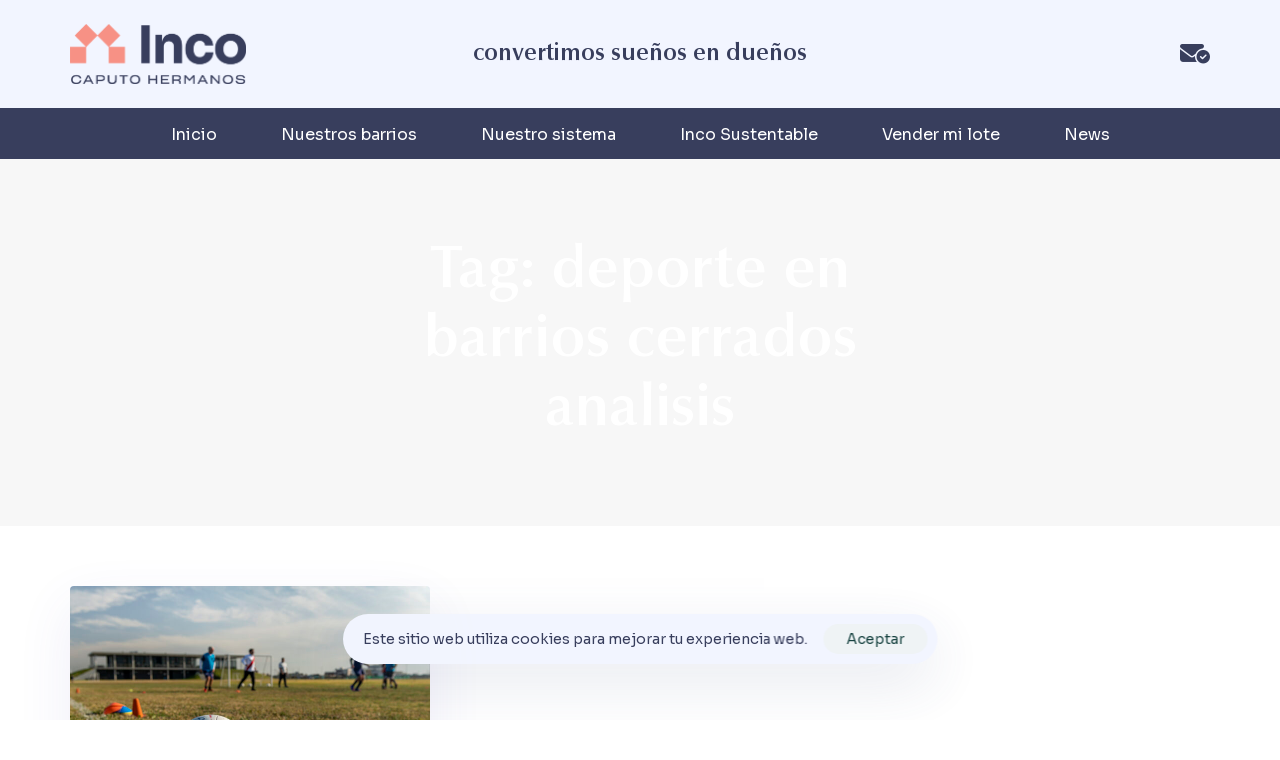

--- FILE ---
content_type: text/html; charset=UTF-8
request_url: https://inversionesalcosto.com.ar/tag/deporte-en-barrios-cerrados-analisis/
body_size: 19115
content:
<!DOCTYPE html>
<html lang="es">
<head >

	<meta charset="UTF-8">
	<meta name="viewport" content="width=device-width, initial-scale=1.0" />
	<meta http-equiv="X-UA-Compatible" content="IE=edge">
	<link rel="profile" href="https://gmpg.org/xfn/11">
	<meta name="mobile-web-app-capable" content="yes">
<meta name="apple-mobile-web-app-capable" content="yes">
<meta name="apple-mobile-web-app-title" content="Inco - Convertimos sueños en dueños">
			<script type="text/javascript">
			var WebFontConfig = WebFontConfig || {};
			WebFontConfig['active'] = function() {
				if ( typeof ( window.jQuery ) !== 'undefined' ) {
					jQuery(window).trigger('liquid_async_fonts_active');
				}
			};
			WebFontConfig['inactive'] = function() {
				if ( typeof ( window.jQuery ) !== 'undefined' ) {
					jQuery(window).trigger('liquid_async_fonts_inactive');
				}
			};
			</script>
			<meta name='robots' content='index, follow, max-image-preview:large, max-snippet:-1, max-video-preview:-1' />
<link rel=preload href="http://inco.com.ar/wp-content/themes/hub-child/fonts/optima-lt-std/OptimaLTStd.woff2" as="font" type="font/woff2" crossorigin><link rel=preload href="http://inco.com.ar/wp-content/themes/hub-child/fonts/optima-lt-std/OptimaLTStd.woff" as="font" type="font/woff" crossorigin><link rel=preload href="http://inco.com.ar/wp-content/themes/hub-child/fonts/optima-lt-std/OptimaLTStd.ttf" as="font" type="font/ttf" crossorigin><link rel=preload href="http://inco.com.ar/wp-content/themes/hub-child/fonts/optima-lt-std/OptimaLTStd-Medium.woff2" as="font" type="font/woff2" crossorigin><link rel=preload href="http://inco.com.ar/wp-content/themes/hub-child/fonts/optima-lt-std/OptimaLTStd-Medium.woff" as="font" type="font/woff" crossorigin><link rel=preload href="http://inco.com.ar/wp-content/themes/hub-child/fonts/optima-lt-std/OptimaLTStd-Medium.ttf" as="font" type="font/ttf" crossorigin><link rel=preload href="http://inco.com.ar/wp-content/themes/hub-child/fonts/optima-lt-std/OptimaLTStd-DemiBold.woff2" as="font" type="font/woff2" crossorigin><link rel=preload href="http://inco.com.ar/wp-content/themes/hub-child/fonts/optima-lt-std/OptimaLTStd-DemiBold.woff" as="font" type="font/woff" crossorigin><link rel=preload href="http://inco.com.ar/wp-content/themes/hub-child/fonts/optima-lt-std/OptimaLTStd-DemiBold.ttf" as="font" type="font/ttf" crossorigin><link rel=preload href="http://inco.com.ar/wp-content/themes/hub-child/fonts/optima-lt-std/OptimaLTStd-Bold.woff2" as="font" type="font/woff2" crossorigin><link rel=preload href="http://inco.com.ar/wp-content/themes/hub-child/fonts/optima-lt-std/OptimaLTStd-Bold.woff" as="font" type="font/woff" crossorigin><link rel=preload href="http://inco.com.ar/wp-content/themes/hub-child/fonts/optima-lt-std/OptimaLTStd-Bold.ttf" as="font" type="font/ttf" crossorigin><link rel=preload href="http://inco.com.ar/wp-content/themes/hub-child/fonts/optima-lt-std/OptimaLTStd-Black.woff2" as="font" type="font/woff2" crossorigin><link rel=preload href="http://inco.com.ar/wp-content/themes/hub-child/fonts/optima-lt-std/OptimaLTStd-Black.woff" as="font" type="font/woff" crossorigin><link rel=preload href="http://inco.com.ar/wp-content/themes/hub-child/fonts/optima-lt-std/OptimaLTStd-Black.ttf" as="font" type="font/ttf" crossorigin><link rel=preload href="http://inco.com.ar/wp-content/themes/hub-child/fonts/operator-mono/OperatorMono-Light.woff2" as="font" type="font/woff2" crossorigin><link rel=preload href="http://inco.com.ar/wp-content/themes/hub-child/fonts/operator-mono/OperatorMono-Light.woff" as="font" type="font/woff" crossorigin><link rel=preload href="http://inco.com.ar/wp-content/themes/hub-child/fonts/operator-mono/OperatorMono-Light.ttf" as="font" type="font/ttf" crossorigin><link rel=preload href="http://inco.com.ar/wp-content/themes/hub-child/fonts/operator-mono/OperatorMono-Book.woff2" as="font" type="font/woff2" crossorigin><link rel=preload href="http://inco.com.ar/wp-content/themes/hub-child/fonts/operator-mono/OperatorMono-Book.woff" as="font" type="font/woff" crossorigin><link rel=preload href="http://inco.com.ar/wp-content/themes/hub-child/fonts/operator-mono/OperatorMono-Book.ttf" as="font" type="font/ttf" crossorigin><link rel=preload href="http://inco.com.ar/wp-content/themes/hub-child/fonts/operator-mono/OperatorMono-Medium.woff2" as="font" type="font/woff2" crossorigin><link rel=preload href="http://inco.com.ar/wp-content/themes/hub-child/fonts/operator-mono/OperatorMono-Medium.woff" as="font" type="font/woff" crossorigin><link rel=preload href="http://inco.com.ar/wp-content/themes/hub-child/fonts/operator-mono/OperatorMono-Medium.ttf" as="font" type="font/ttf" crossorigin><link rel=preload href="http://inco.com.ar/wp-content/themes/hub-child/fonts/operator-mono/OperatorMono-Bold.woff2" as="font" type="font/woff2" crossorigin><link rel=preload href="http://inco.com.ar/wp-content/themes/hub-child/fonts/operator-mono/OperatorMono-Bold.woff" as="font" type="font/woff" crossorigin><link rel=preload href="http://inco.com.ar/wp-content/themes/hub-child/fonts/operator-mono/OperatorMono-Bold.ttf" as="font" type="font/ttf" crossorigin>
	<!-- This site is optimized with the Yoast SEO plugin v24.4 - https://yoast.com/wordpress/plugins/seo/ -->
	<title>deporte en barrios cerrados analisis archivos - Inco</title>
	<link rel="canonical" href="https://inversionesalcosto.com.ar/tag/deporte-en-barrios-cerrados-analisis/" />
	<meta property="og:locale" content="es_ES" />
	<meta property="og:type" content="article" />
	<meta property="og:title" content="deporte en barrios cerrados analisis archivos - Inco" />
	<meta property="og:url" content="https://inversionesalcosto.com.ar/tag/deporte-en-barrios-cerrados-analisis/" />
	<meta property="og:site_name" content="Inco" />
	<meta name="twitter:card" content="summary_large_image" />
	<script type="application/ld+json" class="yoast-schema-graph">{"@context":"https://schema.org","@graph":[{"@type":"CollectionPage","@id":"https://inversionesalcosto.com.ar/tag/deporte-en-barrios-cerrados-analisis/","url":"https://inversionesalcosto.com.ar/tag/deporte-en-barrios-cerrados-analisis/","name":"deporte en barrios cerrados analisis archivos - Inco","isPartOf":{"@id":"https://inversionesalcosto.com.ar/#website"},"primaryImageOfPage":{"@id":"https://inversionesalcosto.com.ar/tag/deporte-en-barrios-cerrados-analisis/#primaryimage"},"image":{"@id":"https://inversionesalcosto.com.ar/tag/deporte-en-barrios-cerrados-analisis/#primaryimage"},"thumbnailUrl":"https://inversionesalcosto.com.ar/wp-content/uploads/2022/10/DSC5630.jpg","breadcrumb":{"@id":"https://inversionesalcosto.com.ar/tag/deporte-en-barrios-cerrados-analisis/#breadcrumb"},"inLanguage":"es"},{"@type":"ImageObject","inLanguage":"es","@id":"https://inversionesalcosto.com.ar/tag/deporte-en-barrios-cerrados-analisis/#primaryimage","url":"https://inversionesalcosto.com.ar/wp-content/uploads/2022/10/DSC5630.jpg","contentUrl":"https://inversionesalcosto.com.ar/wp-content/uploads/2022/10/DSC5630.jpg","width":3543,"height":2362},{"@type":"BreadcrumbList","@id":"https://inversionesalcosto.com.ar/tag/deporte-en-barrios-cerrados-analisis/#breadcrumb","itemListElement":[{"@type":"ListItem","position":1,"name":"Portada","item":"https://inversionesalcosto.com.ar/"},{"@type":"ListItem","position":2,"name":"deporte en barrios cerrados analisis"}]},{"@type":"WebSite","@id":"https://inversionesalcosto.com.ar/#website","url":"https://inversionesalcosto.com.ar/","name":"Inco","description":"Convertimos sueños en dueños","potentialAction":[{"@type":"SearchAction","target":{"@type":"EntryPoint","urlTemplate":"https://inversionesalcosto.com.ar/?s={search_term_string}"},"query-input":{"@type":"PropertyValueSpecification","valueRequired":true,"valueName":"search_term_string"}}],"inLanguage":"es"}]}</script>
	<!-- / Yoast SEO plugin. -->


<link rel="alternate" type="application/rss+xml" title="Inco &raquo; Feed" href="https://inversionesalcosto.com.ar/feed/" />
<link rel="alternate" type="application/rss+xml" title="Inco &raquo; Feed de los comentarios" href="https://inversionesalcosto.com.ar/comments/feed/" />
<link rel="alternate" type="application/rss+xml" title="Inco &raquo; Etiqueta deporte en barrios cerrados analisis del feed" href="https://inversionesalcosto.com.ar/tag/deporte-en-barrios-cerrados-analisis/feed/" />
<link rel="preload" href="https://inversionesalcosto.com.ar/wp-content/themes/hub/assets/vendors/liquid-icon/lqd-essentials/fonts/lqd-essentials.woff2" as="font" type="font/woff2" crossorigin><style id='wp-img-auto-sizes-contain-inline-css' type='text/css'>
img:is([sizes=auto i],[sizes^="auto," i]){contain-intrinsic-size:3000px 1500px}
/*# sourceURL=wp-img-auto-sizes-contain-inline-css */
</style>
<style id='wp-emoji-styles-inline-css' type='text/css'>

	img.wp-smiley, img.emoji {
		display: inline !important;
		border: none !important;
		box-shadow: none !important;
		height: 1em !important;
		width: 1em !important;
		margin: 0 0.07em !important;
		vertical-align: -0.1em !important;
		background: none !important;
		padding: 0 !important;
	}
/*# sourceURL=wp-emoji-styles-inline-css */
</style>
<style id='wp-block-library-inline-css' type='text/css'>
:root{--wp-block-synced-color:#7a00df;--wp-block-synced-color--rgb:122,0,223;--wp-bound-block-color:var(--wp-block-synced-color);--wp-editor-canvas-background:#ddd;--wp-admin-theme-color:#007cba;--wp-admin-theme-color--rgb:0,124,186;--wp-admin-theme-color-darker-10:#006ba1;--wp-admin-theme-color-darker-10--rgb:0,107,160.5;--wp-admin-theme-color-darker-20:#005a87;--wp-admin-theme-color-darker-20--rgb:0,90,135;--wp-admin-border-width-focus:2px}@media (min-resolution:192dpi){:root{--wp-admin-border-width-focus:1.5px}}.wp-element-button{cursor:pointer}:root .has-very-light-gray-background-color{background-color:#eee}:root .has-very-dark-gray-background-color{background-color:#313131}:root .has-very-light-gray-color{color:#eee}:root .has-very-dark-gray-color{color:#313131}:root .has-vivid-green-cyan-to-vivid-cyan-blue-gradient-background{background:linear-gradient(135deg,#00d084,#0693e3)}:root .has-purple-crush-gradient-background{background:linear-gradient(135deg,#34e2e4,#4721fb 50%,#ab1dfe)}:root .has-hazy-dawn-gradient-background{background:linear-gradient(135deg,#faaca8,#dad0ec)}:root .has-subdued-olive-gradient-background{background:linear-gradient(135deg,#fafae1,#67a671)}:root .has-atomic-cream-gradient-background{background:linear-gradient(135deg,#fdd79a,#004a59)}:root .has-nightshade-gradient-background{background:linear-gradient(135deg,#330968,#31cdcf)}:root .has-midnight-gradient-background{background:linear-gradient(135deg,#020381,#2874fc)}:root{--wp--preset--font-size--normal:16px;--wp--preset--font-size--huge:42px}.has-regular-font-size{font-size:1em}.has-larger-font-size{font-size:2.625em}.has-normal-font-size{font-size:var(--wp--preset--font-size--normal)}.has-huge-font-size{font-size:var(--wp--preset--font-size--huge)}.has-text-align-center{text-align:center}.has-text-align-left{text-align:left}.has-text-align-right{text-align:right}.has-fit-text{white-space:nowrap!important}#end-resizable-editor-section{display:none}.aligncenter{clear:both}.items-justified-left{justify-content:flex-start}.items-justified-center{justify-content:center}.items-justified-right{justify-content:flex-end}.items-justified-space-between{justify-content:space-between}.screen-reader-text{border:0;clip-path:inset(50%);height:1px;margin:-1px;overflow:hidden;padding:0;position:absolute;width:1px;word-wrap:normal!important}.screen-reader-text:focus{background-color:#ddd;clip-path:none;color:#444;display:block;font-size:1em;height:auto;left:5px;line-height:normal;padding:15px 23px 14px;text-decoration:none;top:5px;width:auto;z-index:100000}html :where(.has-border-color){border-style:solid}html :where([style*=border-top-color]){border-top-style:solid}html :where([style*=border-right-color]){border-right-style:solid}html :where([style*=border-bottom-color]){border-bottom-style:solid}html :where([style*=border-left-color]){border-left-style:solid}html :where([style*=border-width]){border-style:solid}html :where([style*=border-top-width]){border-top-style:solid}html :where([style*=border-right-width]){border-right-style:solid}html :where([style*=border-bottom-width]){border-bottom-style:solid}html :where([style*=border-left-width]){border-left-style:solid}html :where(img[class*=wp-image-]){height:auto;max-width:100%}:where(figure){margin:0 0 1em}html :where(.is-position-sticky){--wp-admin--admin-bar--position-offset:var(--wp-admin--admin-bar--height,0px)}@media screen and (max-width:600px){html :where(.is-position-sticky){--wp-admin--admin-bar--position-offset:0px}}

/*# sourceURL=wp-block-library-inline-css */
</style><style id='global-styles-inline-css' type='text/css'>
:root{--wp--preset--aspect-ratio--square: 1;--wp--preset--aspect-ratio--4-3: 4/3;--wp--preset--aspect-ratio--3-4: 3/4;--wp--preset--aspect-ratio--3-2: 3/2;--wp--preset--aspect-ratio--2-3: 2/3;--wp--preset--aspect-ratio--16-9: 16/9;--wp--preset--aspect-ratio--9-16: 9/16;--wp--preset--color--black: #000000;--wp--preset--color--cyan-bluish-gray: #abb8c3;--wp--preset--color--white: #ffffff;--wp--preset--color--pale-pink: #f78da7;--wp--preset--color--vivid-red: #cf2e2e;--wp--preset--color--luminous-vivid-orange: #ff6900;--wp--preset--color--luminous-vivid-amber: #fcb900;--wp--preset--color--light-green-cyan: #7bdcb5;--wp--preset--color--vivid-green-cyan: #00d084;--wp--preset--color--pale-cyan-blue: #8ed1fc;--wp--preset--color--vivid-cyan-blue: #0693e3;--wp--preset--color--vivid-purple: #9b51e0;--wp--preset--gradient--vivid-cyan-blue-to-vivid-purple: linear-gradient(135deg,rgb(6,147,227) 0%,rgb(155,81,224) 100%);--wp--preset--gradient--light-green-cyan-to-vivid-green-cyan: linear-gradient(135deg,rgb(122,220,180) 0%,rgb(0,208,130) 100%);--wp--preset--gradient--luminous-vivid-amber-to-luminous-vivid-orange: linear-gradient(135deg,rgb(252,185,0) 0%,rgb(255,105,0) 100%);--wp--preset--gradient--luminous-vivid-orange-to-vivid-red: linear-gradient(135deg,rgb(255,105,0) 0%,rgb(207,46,46) 100%);--wp--preset--gradient--very-light-gray-to-cyan-bluish-gray: linear-gradient(135deg,rgb(238,238,238) 0%,rgb(169,184,195) 100%);--wp--preset--gradient--cool-to-warm-spectrum: linear-gradient(135deg,rgb(74,234,220) 0%,rgb(151,120,209) 20%,rgb(207,42,186) 40%,rgb(238,44,130) 60%,rgb(251,105,98) 80%,rgb(254,248,76) 100%);--wp--preset--gradient--blush-light-purple: linear-gradient(135deg,rgb(255,206,236) 0%,rgb(152,150,240) 100%);--wp--preset--gradient--blush-bordeaux: linear-gradient(135deg,rgb(254,205,165) 0%,rgb(254,45,45) 50%,rgb(107,0,62) 100%);--wp--preset--gradient--luminous-dusk: linear-gradient(135deg,rgb(255,203,112) 0%,rgb(199,81,192) 50%,rgb(65,88,208) 100%);--wp--preset--gradient--pale-ocean: linear-gradient(135deg,rgb(255,245,203) 0%,rgb(182,227,212) 50%,rgb(51,167,181) 100%);--wp--preset--gradient--electric-grass: linear-gradient(135deg,rgb(202,248,128) 0%,rgb(113,206,126) 100%);--wp--preset--gradient--midnight: linear-gradient(135deg,rgb(2,3,129) 0%,rgb(40,116,252) 100%);--wp--preset--font-size--small: 13px;--wp--preset--font-size--medium: 20px;--wp--preset--font-size--large: 36px;--wp--preset--font-size--x-large: 42px;--wp--preset--spacing--20: 0.44rem;--wp--preset--spacing--30: 0.67rem;--wp--preset--spacing--40: 1rem;--wp--preset--spacing--50: 1.5rem;--wp--preset--spacing--60: 2.25rem;--wp--preset--spacing--70: 3.38rem;--wp--preset--spacing--80: 5.06rem;--wp--preset--shadow--natural: 6px 6px 9px rgba(0, 0, 0, 0.2);--wp--preset--shadow--deep: 12px 12px 50px rgba(0, 0, 0, 0.4);--wp--preset--shadow--sharp: 6px 6px 0px rgba(0, 0, 0, 0.2);--wp--preset--shadow--outlined: 6px 6px 0px -3px rgb(255, 255, 255), 6px 6px rgb(0, 0, 0);--wp--preset--shadow--crisp: 6px 6px 0px rgb(0, 0, 0);}:where(.is-layout-flex){gap: 0.5em;}:where(.is-layout-grid){gap: 0.5em;}body .is-layout-flex{display: flex;}.is-layout-flex{flex-wrap: wrap;align-items: center;}.is-layout-flex > :is(*, div){margin: 0;}body .is-layout-grid{display: grid;}.is-layout-grid > :is(*, div){margin: 0;}:where(.wp-block-columns.is-layout-flex){gap: 2em;}:where(.wp-block-columns.is-layout-grid){gap: 2em;}:where(.wp-block-post-template.is-layout-flex){gap: 1.25em;}:where(.wp-block-post-template.is-layout-grid){gap: 1.25em;}.has-black-color{color: var(--wp--preset--color--black) !important;}.has-cyan-bluish-gray-color{color: var(--wp--preset--color--cyan-bluish-gray) !important;}.has-white-color{color: var(--wp--preset--color--white) !important;}.has-pale-pink-color{color: var(--wp--preset--color--pale-pink) !important;}.has-vivid-red-color{color: var(--wp--preset--color--vivid-red) !important;}.has-luminous-vivid-orange-color{color: var(--wp--preset--color--luminous-vivid-orange) !important;}.has-luminous-vivid-amber-color{color: var(--wp--preset--color--luminous-vivid-amber) !important;}.has-light-green-cyan-color{color: var(--wp--preset--color--light-green-cyan) !important;}.has-vivid-green-cyan-color{color: var(--wp--preset--color--vivid-green-cyan) !important;}.has-pale-cyan-blue-color{color: var(--wp--preset--color--pale-cyan-blue) !important;}.has-vivid-cyan-blue-color{color: var(--wp--preset--color--vivid-cyan-blue) !important;}.has-vivid-purple-color{color: var(--wp--preset--color--vivid-purple) !important;}.has-black-background-color{background-color: var(--wp--preset--color--black) !important;}.has-cyan-bluish-gray-background-color{background-color: var(--wp--preset--color--cyan-bluish-gray) !important;}.has-white-background-color{background-color: var(--wp--preset--color--white) !important;}.has-pale-pink-background-color{background-color: var(--wp--preset--color--pale-pink) !important;}.has-vivid-red-background-color{background-color: var(--wp--preset--color--vivid-red) !important;}.has-luminous-vivid-orange-background-color{background-color: var(--wp--preset--color--luminous-vivid-orange) !important;}.has-luminous-vivid-amber-background-color{background-color: var(--wp--preset--color--luminous-vivid-amber) !important;}.has-light-green-cyan-background-color{background-color: var(--wp--preset--color--light-green-cyan) !important;}.has-vivid-green-cyan-background-color{background-color: var(--wp--preset--color--vivid-green-cyan) !important;}.has-pale-cyan-blue-background-color{background-color: var(--wp--preset--color--pale-cyan-blue) !important;}.has-vivid-cyan-blue-background-color{background-color: var(--wp--preset--color--vivid-cyan-blue) !important;}.has-vivid-purple-background-color{background-color: var(--wp--preset--color--vivid-purple) !important;}.has-black-border-color{border-color: var(--wp--preset--color--black) !important;}.has-cyan-bluish-gray-border-color{border-color: var(--wp--preset--color--cyan-bluish-gray) !important;}.has-white-border-color{border-color: var(--wp--preset--color--white) !important;}.has-pale-pink-border-color{border-color: var(--wp--preset--color--pale-pink) !important;}.has-vivid-red-border-color{border-color: var(--wp--preset--color--vivid-red) !important;}.has-luminous-vivid-orange-border-color{border-color: var(--wp--preset--color--luminous-vivid-orange) !important;}.has-luminous-vivid-amber-border-color{border-color: var(--wp--preset--color--luminous-vivid-amber) !important;}.has-light-green-cyan-border-color{border-color: var(--wp--preset--color--light-green-cyan) !important;}.has-vivid-green-cyan-border-color{border-color: var(--wp--preset--color--vivid-green-cyan) !important;}.has-pale-cyan-blue-border-color{border-color: var(--wp--preset--color--pale-cyan-blue) !important;}.has-vivid-cyan-blue-border-color{border-color: var(--wp--preset--color--vivid-cyan-blue) !important;}.has-vivid-purple-border-color{border-color: var(--wp--preset--color--vivid-purple) !important;}.has-vivid-cyan-blue-to-vivid-purple-gradient-background{background: var(--wp--preset--gradient--vivid-cyan-blue-to-vivid-purple) !important;}.has-light-green-cyan-to-vivid-green-cyan-gradient-background{background: var(--wp--preset--gradient--light-green-cyan-to-vivid-green-cyan) !important;}.has-luminous-vivid-amber-to-luminous-vivid-orange-gradient-background{background: var(--wp--preset--gradient--luminous-vivid-amber-to-luminous-vivid-orange) !important;}.has-luminous-vivid-orange-to-vivid-red-gradient-background{background: var(--wp--preset--gradient--luminous-vivid-orange-to-vivid-red) !important;}.has-very-light-gray-to-cyan-bluish-gray-gradient-background{background: var(--wp--preset--gradient--very-light-gray-to-cyan-bluish-gray) !important;}.has-cool-to-warm-spectrum-gradient-background{background: var(--wp--preset--gradient--cool-to-warm-spectrum) !important;}.has-blush-light-purple-gradient-background{background: var(--wp--preset--gradient--blush-light-purple) !important;}.has-blush-bordeaux-gradient-background{background: var(--wp--preset--gradient--blush-bordeaux) !important;}.has-luminous-dusk-gradient-background{background: var(--wp--preset--gradient--luminous-dusk) !important;}.has-pale-ocean-gradient-background{background: var(--wp--preset--gradient--pale-ocean) !important;}.has-electric-grass-gradient-background{background: var(--wp--preset--gradient--electric-grass) !important;}.has-midnight-gradient-background{background: var(--wp--preset--gradient--midnight) !important;}.has-small-font-size{font-size: var(--wp--preset--font-size--small) !important;}.has-medium-font-size{font-size: var(--wp--preset--font-size--medium) !important;}.has-large-font-size{font-size: var(--wp--preset--font-size--large) !important;}.has-x-large-font-size{font-size: var(--wp--preset--font-size--x-large) !important;}
/*# sourceURL=global-styles-inline-css */
</style>

<style id='classic-theme-styles-inline-css' type='text/css'>
/*! This file is auto-generated */
.wp-block-button__link{color:#fff;background-color:#32373c;border-radius:9999px;box-shadow:none;text-decoration:none;padding:calc(.667em + 2px) calc(1.333em + 2px);font-size:1.125em}.wp-block-file__button{background:#32373c;color:#fff;text-decoration:none}
/*# sourceURL=/wp-includes/css/classic-themes.min.css */
</style>
<link rel='stylesheet' id='bootstrap-css' href='https://inversionesalcosto.com.ar/wp-content/themes/hub/assets/vendors/bootstrap/css/bootstrap.min.css' type='text/css' media='all' />
<link rel='stylesheet' id='liquid-base-css' href='https://inversionesalcosto.com.ar/wp-content/themes/hub/style.css' type='text/css' media='all' />
<link rel='stylesheet' id='liquid-theme-css' href='https://inversionesalcosto.com.ar/wp-content/themes/hub/assets/css/theme.min.css' type='text/css' media='all' />
<link rel='stylesheet' id='theme-responsive-min-css' href='https://inversionesalcosto.com.ar/wp-content/themes/hub/assets/css/theme-responsive-min.min.css?ver=6.9' type='text/css' media='screen and (min-width: 1200px)' />
<link rel='stylesheet' id='theme-responsive-max-css' href='https://inversionesalcosto.com.ar/wp-content/themes/hub/assets/css/theme-responsive-max.min.css?ver=6.9' type='text/css' media='screen and (max-width: 1199px)' />
<link rel='stylesheet' id='ld-gdpr-box-css' href='https://inversionesalcosto.com.ar/wp-content/plugins/liquid-gdpr/assets/css/liquid-gdpr.min.css?ver=6.9' type='text/css' media='all' />
<link rel='stylesheet' id='child-hub-style-css' href='https://inversionesalcosto.com.ar/wp-content/themes/hub-child/style.css?ver=6.9' type='text/css' media='all' />
<link rel='stylesheet' id='landinghub-core-css' href='https://inversionesalcosto.com.ar/wp-content/plugins/hub-core/assets/css/landinghub-core.min.css?ver=6.9' type='text/css' media='all' />
<link rel='stylesheet' id='liquid-generated-responsive-css' href='//inversionesalcosto.com.ar/wp-content/uploads/liquid-styles/liquid-responsive-100.css?timestamp=1693593762&#038;ver=6.9' type='text/css' media='all' />
<script type="text/javascript" src="https://inversionesalcosto.com.ar/wp-includes/js/jquery/jquery.min.js?ver=3.7.1" id="jquery-core-js"></script>
<script type="text/javascript" src="https://inversionesalcosto.com.ar/wp-includes/js/jquery/jquery-migrate.min.js?ver=3.4.1" id="jquery-migrate-js"></script>
<link rel="https://api.w.org/" href="https://inversionesalcosto.com.ar/wp-json/" /><link rel="alternate" title="JSON" type="application/json" href="https://inversionesalcosto.com.ar/wp-json/wp/v2/tags/130" /><link rel="EditURI" type="application/rsd+xml" title="RSD" href="https://inversionesalcosto.com.ar/xmlrpc.php?rsd" />
<meta name="generator" content="WordPress 6.9" />
<style type="text/css" id="simple-css-output">.damasia-banner{ display: inherit !important;}</style>	
		<link rel="shortcut icon" href="https://inversionesalcosto.com.ar/wp-content/uploads/2022/05/inco-fav.png" />
		
	<script type="text/javascript">
				window.liquidParams = {
					currentZIndex: 10,
					lazyLoadOffset: 500,
					ccOuterSize: 35,
					ccActiveCircleBg: 1,
					ccActiveCircleBc: 1,
				};
				window.liquidIsElementor = false;
			</script><style type="text/css">.recentcomments a{display:inline !important;padding:0 !important;margin:0 !important;}</style><meta name="generator" content="Powered by WPBakery Page Builder - drag and drop page builder for WordPress."/>
<meta name="generator" content="Powered by Slider Revolution 6.5.15 - responsive, Mobile-Friendly Slider Plugin for WordPress with comfortable drag and drop interface." />
<script>function setREVStartSize(e){
			//window.requestAnimationFrame(function() {
				window.RSIW = window.RSIW===undefined ? window.innerWidth : window.RSIW;
				window.RSIH = window.RSIH===undefined ? window.innerHeight : window.RSIH;
				try {
					var pw = document.getElementById(e.c).parentNode.offsetWidth,
						newh;
					pw = pw===0 || isNaN(pw) ? window.RSIW : pw;
					e.tabw = e.tabw===undefined ? 0 : parseInt(e.tabw);
					e.thumbw = e.thumbw===undefined ? 0 : parseInt(e.thumbw);
					e.tabh = e.tabh===undefined ? 0 : parseInt(e.tabh);
					e.thumbh = e.thumbh===undefined ? 0 : parseInt(e.thumbh);
					e.tabhide = e.tabhide===undefined ? 0 : parseInt(e.tabhide);
					e.thumbhide = e.thumbhide===undefined ? 0 : parseInt(e.thumbhide);
					e.mh = e.mh===undefined || e.mh=="" || e.mh==="auto" ? 0 : parseInt(e.mh,0);
					if(e.layout==="fullscreen" || e.l==="fullscreen")
						newh = Math.max(e.mh,window.RSIH);
					else{
						e.gw = Array.isArray(e.gw) ? e.gw : [e.gw];
						for (var i in e.rl) if (e.gw[i]===undefined || e.gw[i]===0) e.gw[i] = e.gw[i-1];
						e.gh = e.el===undefined || e.el==="" || (Array.isArray(e.el) && e.el.length==0)? e.gh : e.el;
						e.gh = Array.isArray(e.gh) ? e.gh : [e.gh];
						for (var i in e.rl) if (e.gh[i]===undefined || e.gh[i]===0) e.gh[i] = e.gh[i-1];
											
						var nl = new Array(e.rl.length),
							ix = 0,
							sl;
						e.tabw = e.tabhide>=pw ? 0 : e.tabw;
						e.thumbw = e.thumbhide>=pw ? 0 : e.thumbw;
						e.tabh = e.tabhide>=pw ? 0 : e.tabh;
						e.thumbh = e.thumbhide>=pw ? 0 : e.thumbh;
						for (var i in e.rl) nl[i] = e.rl[i]<window.RSIW ? 0 : e.rl[i];
						sl = nl[0];
						for (var i in nl) if (sl>nl[i] && nl[i]>0) { sl = nl[i]; ix=i;}
						var m = pw>(e.gw[ix]+e.tabw+e.thumbw) ? 1 : (pw-(e.tabw+e.thumbw)) / (e.gw[ix]);
						newh =  (e.gh[ix] * m) + (e.tabh + e.thumbh);
					}
					var el = document.getElementById(e.c);
					if (el!==null && el) el.style.height = newh+"px";
					el = document.getElementById(e.c+"_wrapper");
					if (el!==null && el) {
						el.style.height = newh+"px";
						el.style.display = "block";
					}
				} catch(e){
					console.log("Failure at Presize of Slider:" + e)
				}
			//});
		  };</script>
		<style type="text/css" id="wp-custom-css">
			@import url('https://inversionesalcosto.com.ar/wp-content/themes/hub-child/fonts/optima-lt-std/stylesheet.css');
@import url('https://inversionesalcosto.com.ar/wp-content/themes/hub-child/fonts/operator-mono/stylesheet.css');
@import url('https://fonts.googleapis.com/css2?family=Sora:wght@100;200;300;400;500;600;700;800&display=swap');
@import url('https://cdnjs.cloudflare.com/ajax/libs/font-awesome/5.15.4/css/all.min.css');
@import url('https://cdnjs.cloudflare.com/ajax/libs/font-awesome/6.1.1/css/all.min.css');

/*
 * #383E5D AZUL
 * #F79185 ROSA
 * #F2F5FF BLANCO
 * #BBC5CE GRIS
*/

html{
	scroll-behavior: smooth;
}

body{
	font-family: 'Sora', sans-serif !important;
}

.wpb_raw_code.wpb_content_element.wpb_raw_html{
	margin-bottom: 0;
}

.slider-heading{
	font-family: 'Optima LT Std', sans-serif !important;
	font-weight: 600 !important;
}

.slider-text{
	font-family: 'Sora', sans-serif !important;
}

.mail-header{
	display: flex;
	align-items: center;
}
.mail-header a{
	font-size: 1.5rem;
	color: #383E5D;
}
.mail-header a:hover{
	color: #F79185;
}

.links-comunicaciones > p > a{
	color: #383E5D;
	padding: .5rem 1rem .5rem 1rem;
	background: #F2F5FF;
	border-left: 3px solid #F79185;
}

.links-comunicaciones > p > a:hover{
	color: #FFF;
	padding: .5rem 1rem .5rem 2rem;
	background: #F79185;
}

/* VIDEO */
#video-home{
	height: 100vh;
}

@media (max-width: 767px){
	#video-mobile{
		height: 30vh;
	}
}



/* HEADER */

#header{
	background-color: #F2F5FF;
}
.nav-trigger.style-2 .bar:before,
.nav-trigger.style-2 .bar:after{
	background-color: #fff !important;
}

.nav-trigger.solid .bars:before{
	background-color: #F79185;
	border: 2px solid #F79185;
	transition: all .25s ease !important;
}

.nav-trigger:hover .bars:before{
	border-color: #F2F5FF;
	background-color: #F79185 !important;
}

.is-stuck .lqd-head-col > .header-module .nav-trigger.style-2 .bar::before, .is-stuck .lqd-head-col > .header-module .nav-trigger.style-2 .bar::after,
.nav-trigger.style-2 .bar:before, .nav-trigger.style-2 .bar:after{
	background-color: #383E5D;
}

.lqd-head-col.row-menu{
  justify-content: center;
	/*position: absolute;
	width: unset;
	right: 50%;
	transform: translateX(50%);*/
	margin-right: 0;
}

.menu-btn{
	display: none !important;
}

.menu-row{
	background-color: #383E5D;
}

#header .navbar-brand{
	transition: all .25s ease;
}

#header.is-stuck a.navbar-brand {
  max-width: 8rem;
}

#primary-nav{
  flex-direction: row;
}

#primary-nav.nav>li{
	background-color: #383E5D;
	/*box-shadow: 0 0.25rem 1.25rem rgb(0,0,0,12%);*/
	transition: all .25s ease !important;
}

#primary-nav.nav>li>a {
	padding: 1rem 2rem .875rem !important;
	transition: all .25s ease !important;
	color: #fff !important;
}

#primary-nav.main-nav>li>a{
	color: #383E5D;
}

#primary-nav.main-nav>li:hover>a{
	color: #F2F5FF !important;
}

#primary-nav.main-nav>li:hover{
	background-color: #F79185 !important;
}

.frase-header > div{
	font-family: "Optima LT Std", sans-serif;
	font-size: 1.5rem !important;
	font-weight: 600;
}

#primary-nav.main-nav>#menu-item-13705>a{
	background-color: #F79185;
	color: #fff !important;
	padding: 1rem 1.5rem !important;
}

#primary-nav.main-nav>#menu-item-13705:hover>a{
	background-color: #F2F5FF;
	color: #383E5D !important;
}

#primary-nav.main-nav>#menu-item-13705:hover{
	background-color: #F2F5FF !important;
}

#primary-nav.nav > li.current-menu-item > a{
	background-color: #F2F5FF24;
	border-bottom: .25rem solid #F2F5FF;
	pointer-events: none;
}

#primary-nav.nav > li.current-menu-item:hover{
	background-color: #FFFFFF00 !important;
	pointer-events: none;
}


/* FOOTER */

#footer{
	padding: 3rem 0 0;
	background-color: #383E5D;
}

#footer a,
#footer i{
	color: #BBC5CE;
	transition: all .25s ease;
}

#footer a:hover,
#footer i:hover,
#footer p{
	color: #F2F5FF;
}

#footer p{
	font-size: .875rem;
}

/* BARRIOS */

.barrios-home .lqd-fb{
	padding-top: 110%;
}

.barrios-home .lqd-fb-content-inner{
	width: 100%;
	padding-right: 1rem !important;
}

.barrios-home .lqd-fb-content h6{
	font-size: 1.25rem !important;
	transition: all 1s ease;
	padding-bottom: .875rem !important;
}

.barrios-home .lqd-fb-content h6::after{
	transition: all .5s cubic-bezier(.39,.58,.57,1);
}

.barrios-home:hover .lqd-fb-content h6::after{
	width: 25% !important;
}

.barrios-home .lqd-fb-bg{
	background: linear-gradient(0deg, rgba(0, 0, 0, .25) 0%, transparent 100%) !important;
}

.barrios-home:hover .lqd-fb-bg{
	background: linear-gradient(0deg, rgba(0, 0, 0, .85) 0%, transparent 100%) !important;
}

.barrios-home .lqd-fb .lqd-fb-content .btn{
	background-color: #F7918567;
	padding: .325rem .5rem;
	border-radius: .25rem;
	color: #fff;
	opacity: 0;
	visibility: hidden;
}

.barrios-home:hover .lqd-fb .lqd-fb-content .btn{
	background-color: #F79185FA;
	padding: .325rem .5rem;
	border-radius: .25rem;
	color: #fff;
	opacity: 1;
	visibility: visible;
}

.barrios-home .lqd-fb .lqd-fb-content p{
	color: #fff;
	opacity: 0;
	transition: all .5s ease;
	font-size: .875rem;
	height: 75%;
}

.barrios-home:hover .lqd-fb .lqd-fb-content p{
	color: #fff;
	opacity: 1;
}

.barrios-home .lqd-fb-content-bottom{
	margin-top: unset;
	margin-bottom: auto;
	height: 100%;
	padding-top: 1rem;
}

/* CONTADOR */
.lqd-counter-animator,
.lqd-counter-element > span{
	color: #F79185;
}

/* SISTEMA y SUSTENTABILIDAD*/
.lqd-counter{
	margin-bottom: 0;
}

.ld-flipbox-inner {
	padding: 0;
}

.ld-flipbox-front .ld-flipbox-inner {
	transform: translate3d(0, 0, 0) scale(1);
}

.ld-flipbox img,
.ld-flipbox .ld-flipbox-back,
.ld-flipbox .ld-flipbox-back .ld-flipbox-inner,
.ld-flipbox .lqd-overlay,
.ld-flipbox-wrap, .ld-flipbox-face{
    border-radius: .5rem !important;
}

/* BLOG */
h2.lqd-lp-title a{
	color: #383E5D;
}

.lqd-lp-footer,
.lqd-lp-meta.lqd-lp-meta-dot-between.d-flex.flex-wrap.align-items-center.font-weight-bold.text-uppercase.ltr-sp-1{
	display: none !important;
}

.lqd-lp-img{
	margin-bottom: 1.25rem !important;
}

.lqd-lp-img figure,
.lqd-lp-img {
	border-radius: 0 !important;
}

h2.lqd-lp-title{
	margin-top: 0 !important;
	font-size: 1.325rem !important;
}

.lqd-lp-img{
	margin-bottom: 0 !important;
}

.lqd-lp-header{
	background-color: #383e5d;
}

.lqd-lp-header h2 a{
	color: #fff;
}

.lqd-lp-cat > li{
	background-color: #F79185;
	border-radius: .325rem !important;
}

.lqd-lp-cat > li > a{
	color: #fff;
}

.lqd-lp-meta{
	display: none !important;
}

/* BLOG POSTS */
.lqd-blog-post-style-2 .lqd-post-cover{
	margin-bottom: 3rem;
}

.lqd-blog-post .lqd-post-header {
  min-height: 25vh;
	max-height: 50vh;
}

.lqd-blog-post-style-2 .lqd-post-header{
	max-width: 48rem;
}

.lqd-blog-post .lqd-post-cover h1.entry-title{
	font-size: 3rem;
	background-color: #F79185ee;
	padding: 2rem;
	border-radius: .5rem;
	margin-bottom: 0;
	display: none;
}

.lqd-blog-post .lqd-post-media{
	/*filter: brightness(.75);*/
}

.lqd-post-content{
	font-size: 1rem !important;
}

#comments,
.lqd-blog-post .blog-post-footer{
	display: none !important;
}


/* CONTACTO *//*
#contacto .row-bg{
	opacity: .1;
}

#contacto .iconbox {
	display: inline-flex;
	padding: .5rem .875rem .5rem .55rem;
	border: 2px solid #F7918512;
	border-radius: 50rem;
	background-color: #FFF;
	box-shadow: 0 .5rem 1rem rgba(0,0,0,5%);
}

#contacto .iconbox .iconbox-icon-container {
	padding: .875rem;
	background-color: #383E5D12;
	border-radius: 50rem;
	aspect-ratio: 1/1;
}

#contacto .iconbox h3{
	font-family: 'Sora';
	font-size: 1rem;
}

#contacto .iconbox i {
	color: #F79185;
}*/


/* FORM */
div.wpforms-container-full .wpforms-form input,
div.wpforms-container-full .wpforms-form textarea,
div.wpforms-container-full .wpforms-form button{
	font-size: .875rem !important;
	border-radius: .875rem !important;
	padding: 1.44rem 1.19rem !important;
	text-transform: uppercase;
	transition: all .5s ease;
	border-color: #BBC5CE !important;
	color: #676767 !important;
}

div.wpforms-container-full .wpforms-form textarea{
	padding: 1.19rem !important;
	border-radius: .875rem .875rem 0 .875rem !important;
}

div.wpforms-container-full .wpforms-form button{
	background-color: #F79185 !important;
	padding: .875rem 1.875rem !important;
	border-color: #F79185 !important;
	color: #FFF !important;
}

div.wpforms-container-full .wpforms-form button:hover{
	padding: .875rem 2.875rem !important;
	border-radius: .25rem !important;
}

div.wpforms-container-full .wpforms-form input:focus,
div.wpforms-container-full .wpforms-form textarea:focus{
	border-color: #F79185 !important;
	border-radius: .25rem !important;
}

div.wpforms-container-full .wpforms-form label.wpforms-error{
	font-size: .875rem;
	padding: .75rem 1.25rem 0;
}

div.wpforms-container-full .wpforms-form input[aria-invalid="true"],
div.wpforms-container-full .wpforms-form textarea[aria-invalid="true"]{
	border: 1px solid #F79185 !important;
}

.wpforms-confirmation-container-full{
	background-color: #f2f5ff;
	border: 1px solid #f2f5ff;
	border-radius: 0.5rem;
	color: #383e5d;
}

/* NUESTROS BARRIOS */

.fat-gallery-item .fat-gallery-title{
	background-color: #F79185 !important;
}

.fat-gallery-item .fat-gallery-title h5{
	color: #fff !important;
}

.fat-gallery-item:hover .fat-image-clickable{
	background-color: #383E5DDD;
}

.fat-gallery-excerpt{
	color: #fff !important;
}

.fat-thumbnail-hover{
	z-index: 9999;
}

.fat-gallery-tabs ul li a:hover, .fat-gallery-tabs ul li a{
	border: 0 !important;
	text-transform: capitalize !important;
	color: #fff !important;
}

.fat-gallery-tabs ul li:not(:last-child){
	margin-right: .5rem !important;
}

.fat-gallery-tabs ul li{
	background-color: #383E5D !important;
	padding: .875rem .5rem !important;
	border-radius: 50rem !important;
}

.fat-gallery-tabs ul li a.active{
	background-color: #fff !important;
	color: #383E5D !important;
	border-radius: 50rem !important;
}

.fat-thumbnail{
	border-radius: .325rem !important;
}

a.ladda-button.load-more.full{
	color: #383E5D;
}


.col-proyectos > div{
	box-shadow: 0 .25rem 1rem rgba(0,0,0,10%);
	border-radius: .5rem !important;
}

.col-proyectos img{
	border-radius: .5rem .5rem 0 0 !important;
}

.col-proyectos .accordion{
	margin-bottom: 0;
}

.col-proyectos .accordion-item:not(:last-child){
	margin-bottom: 0 !important;
	border-bottom: 1px solid #f7918524;
}

.col-proyectos .accordion-content{
	padding: 1rem 1.5rem !important;
	background-color: #fff;
	border-bottom: .25rem solid #f79185;
	border-radius: 0 0 .5rem .5rem;
}

.col-proyectos .accordion-content p{
	margin-bottom: 0;
	text-align: justify;
}

.col-proyectos .zona-proyectos{
	width: 50%;
	text-align: center;
	position: absolute;
	top: 50%;
	left: 50%;
	transform: translate(-50%, -50%);
	background-color: #fff;
	padding: 1rem;
	border-radius: 0.25rem;
	color: #000;
	font-weight: 500;
	pointer-events: none;
}

.col-proyectos .proyecto-finalizado{
	width: 35%;
	top: 100%;
	transform: translate(-50%, -50%);
	border-bottom: 2px solid #383E5D24;
	box-shadow: 0 .25rem 2rem rgba(0,0,0,10%);
	padding: .5rem;
	transition: all .5s ease;
}

.col-proyectos .proyecto-finalizado ~ img{
	border-bottom: .5rem solid #F79185;
	border-radius: 0 0 .25rem .25rem;
}

.col-proyectos:hover .proyecto-finalizado{
	width: 40%;
	top: 91%;
	padding: .75rem;
}

.nuestros-barrios-row h2{
	color: #fff;
}

.nuestros-barrios-row .one-row_top_divider {
	width: 200%;
	left: -1%;
	height: 72rem !important;
}

.nuestros-barrios-row .fat-gallery-tabs{
	display: none !important;
}

.nuestros-barrios-row .fat-gallery-title{
	transform: translateY(0) !important;
}

/* BARRIOS INTERNAS */
.logo-barrio{
	position: relative;
	top: 0%;
	left: 50%;
	transform: translate(-50%, 0%);
	z-index: 9999;
	margin: 0 0 3rem;
}

.mapa-barrio > .wpb_wrapper{
	padding: 0;
}

.botones-barrio a.btn{
	width: 100%;
	justify-content: center;
}

.botones-barrio a.btn{
	margin-bottom: 2rem;
}

.bkg-barrio .one-row_top_divider {
	height: 96rem !important;
  width: 175%;
}

.wpb_video_wrapper iframe{
	border-radius: 0.325rem;
}

.plano-barrio img{
	opacity: .85;
	border-radius: .325rem;
}

.plano-barrio a{
	position: absolute;
	top: 100%;
	left: 100%;
	transform: translate(-100%, -100%);
	background-color: #F79185EE;
	border: 0;
	border-bottom: 4px solid #F79185;
	box-shadow: 0 .25rem 1rem rgba(0,0,0,.1);
	color: #fff;
}

.plano-barrio a:hover{
	transform: translate(-100%, -100%);
	opacity: .85;
}

.carousel-barrio .carousel-nav{
	width: 100%;
	position: absolute;
	top: 50%;
	left: 0;
	justify-content: space-between;
}

.carousel-barrio .flickity-button svg{
	width: 1rem;
}

.carousel-barrio .flickity-button{
	margin: 0 1rem;
	border-radius: 5rem;
	background-color: #ffffff67;
}

.carousel-barrio .flickity-button:hover{
	background-color: #ffffff;
}

/* NUESTRO SISTEMA */
.caja-valores .wpb_wrapper {
	/*box-shadow: 0 0.25rem 1rem rgb(0 0 0 / 10%);*/
	margin-bottom: 1rem;
	border-radius: 0.5rem;
	background-color: #fff;
}

.caja-valores .iconbox h3{
	margin-bottom: 0;
}

.valores-row h2{
	color: #fff;
}

.valores-row .one-row_top_divider {
	width: 200%;
	left: -1%;
	height: 72rem !important;
}

/* INCO SUSTENTABLE */

.sustentable-video-row h2{
	color: #fff;
}

.sustentable-video-row .one-row_top_divider {
	width: 200%;
	left: -1%;
	height: 96rem !important;
}

.carousel-sustentable{
	height: unset !important;
}

/*
.carousel-barrio.carousel-sustentable .carousel-nav{
	top: 65%;
}
*/

/* BLOG */
.blog-row .one-row_top_divider{
	height: 64rem !important;
	width: 150%;
}

.ld-ajax-loadmore{
	background-color: #F79185; 
	color: #fff;
	box-shadow: 0 .25rem 1rem rgba(0,0,0,.1);
}

/* GDPR */
#lqd-gdpr {
    background-color: #F2F5FF;
    color: #383e5d;
}

/* FAQ HOME */
#faq{
	background-color: #383E5D;
	padding: 4rem 0;
}

#faq h2{
	margin-bottom: 2rem !important;
}

#faq h2,
#faq h3{
	color: #fff;
}

#faq h3{
	padding-left: 1.5rem;
	font-size: 1.75rem;
}

#faq .faq-subtitle > h4{
	padding-bottom: .5rem;
	border-bottom: .25rem solid #f49286;
	border-radius: .25rem;
}

#faq .accordion-item.active{
	box-shadow: 0 .25rem 1rem #f7918512
}

#faq .accordion-title a {
	border-left: 1.5rem solid #f79185;
	border-bottom: .5rem solid #f79185;
	border-radius: .25rem .25rem 0 .25rem;
	padding: .75rem 1.5rem;
}

#faq .accordion-item.active .accordion-title a{
	background-color: #ffffff;
	color: #383E5D;
}

#faq .accordion-content{
	background-color: #ffffff12;
	border-right: 1.5rem solid #f79185;
	border-radius: 0 0 0.25rem;
	color: #fff;
}

#faq .accordion-content p{
	font-size: .875rem;
	margin-bottom: 0;
}

/* CESIONES CTA HOME */
#cesiones-derecho{
	background: linear-gradient(180deg, #F2F5FF 0%, #FFF 75%);
}

#cesiones-derecho .cesiones-cta-col{
	padding: 2rem 0;
	background-color: #f79185;
	border-radius: .5rem;
}

#cesiones-derecho .cesiones-cta-col .wpb_wrapper{
	display: flex;
	justify-content: space-around;
}

#cesiones-derecho .cesiones-cta-col a.btn{
	padding: 1rem 1.5rem;
	background-color: #383E5D;
	border-radius: .25rem;
	color: #fff;
}

#cesiones-derecho .btn-hover-swp:hover .btn-icon+.btn-icon {
    opacity: 1;
    transform: translateX(1rem);
    transition-delay: .225s;
}

/* CESIONES PAGE */

.cesiones-barrios-row .wpb_column{
	margin-top: 4rem;
}

.cesiones-barrios-row .wpb_column .vc_column-inner{
	box-shadow: 0 .25rem 1rem #f7918510;
	background-color: #FFF;
	border: 4px solid #f2f5ff;
	transition: all .25s ease;
	border-radius: .25rem;
	padding: 2rem;
}

.cesiones-barrios-row .wpb_column .vc_column-inner:hover{
	background-color: #f2f5ff;
	border: 4px solid #f79185;
	padding: 2rem;
}


.cesiones-barrios-row .wpb_column .vc_column-inner img{
	transition: all 2s ease;
	transform: scale(0.95);
}

.cesiones-barrios-row .wpb_column .vc_column-inner:hover img{
	transform: scale(1);
	transition: all .5s linear;
}

.cesiones-barrios-row .wpb_column .vc_column-inner .wpb_wrapper {
	display: flex;
	flex-direction: column;
	justify-content: center;
	align-items: center;
}

/* FAQ SELL CTA */

#faq-sell a.btn{
	color: #fff;
	background-color: #f79185;
	padding: 1rem 1.5rem;
	border-radius: .325rem;
}

#faq-sell .btn-hover-swp:hover .btn-icon+.btn-icon {
    transform: translateX(1rem);
}

/* BLOG HOME */
.posteo-home .lqd-lp-img{
	height: 15.625rem !important;
}

/* VARIOS */

.sub-titulo .wpb_wrapper{
	display: flex;
	flex-wrap: wrap;
}

.sub-titulo p{
	background-color: #383E5D;
	padding: 1rem 1.25rem;
	color: #FFF;
	line-height: 1.5;
	border-radius: .25rem;
}

.sub-title-2 h5{
	border-left: .5rem solid #F79185;
	border-bottom: .25rem solid #F79185;
	padding: 1rem 1rem .875rem 1rem;
	border-radius: 0 0 0 .25rem;
}

.sub-title-2 ~ .ld-fancy-heading p{
	margin-bottom: 1.5rem;
}

.borde-bajo > h2,
.borde-bajo > h3,
.borde-bajo > h4{
	border-bottom: .25rem solid #F79185;
	border-radius: .25rem;
}

.borde-bajo-t > h2{
	border-bottom: .25rem solid transparent;
}

a.btn-notable.btn{
	padding: 1rem 1.5rem;
	background-color: #F79185;
	border-radius: .25rem;
	color: #FFF;
}

a.btn-notable-t.btn{
	padding: 1rem 1.5rem;
	background-color: transparent;
}

.barrio-icons i:not(.fa-info-circle) {
    font-size: 1.125rem;
    color: #ffffff;
    background-color: #383e5d;
    border-radius: 50rem;
    padding: 0.625rem;
    margin-bottom: 0.25rem;
}

.barrio-icons i {
    margin-right: 0.5rem;
}

	.btn-cuenta-mobile{
		display:none;
	}
	.btn-cuenta-pc{
		display:block;
	}

/**/

.our-projects .accordion-title a {
	border-bottom: .25rem solid #f49286;
	border-radius: .5rem;
	background-color: #F2F5FF;
}

.our-projects .accordion-content {
	background-color: #F2F5FF67;
	padding: 1.5rem 2rem .5rem;
	border-radius: 0 0 .5rem .5rem;
}

.nuestros-barrios-row .one-row_top_divider {
    width: 200%;
    left: -1%;
    height: 62rem
rem
 !important;
}




/* MEDIA QUERIES */
@media (min-width: 1441px){
	
}

@media (max-width: 1440px){
	
}

@media (max-width: 1199px){
	[data-mobile-nav-style=modern] .lqd-mobile-sec:before,
	[data-mobile-header-scheme=gray] .lqd-mobile-sec .navbar-header{
		background-color: #F2F5FF;
	}
	
	.lqd-mobile-sec-nav .nav-trigger .bars:before {
    border-color: #F2F5FF;
    background-color: #F79185 !important;
	}
	
	#mobile-primary-nav li a{
		color: #383E5D;
	}
}

@media (max-width: 767px){
	
	.ld-flipbox-face{
		background-color: #fff;
	}
	
	.nuestros-barrios-row .one-row_top_divider {
		height: 60rem !important;
    max-height: 72rem;
	}
	
	.valores-row .one-row_top_divider{
    width: 500%;
    left: -75%;
    height: 175vh !important;
		max-height: 200vh;
	}
	
	.sustentable-video-row .one-row_top_divider{
    width: 500%;
    left: -75%;
    height: 300vh !important;
		max-height: 300vh;
	}
	
	.caja-valores {
		padding: 0 !important;
	}
	
	.valores-row h2{
		font-size: 2rem;
	}
	
	#contacto .white-box > div{
		padding: 2rem !important;
	}
	
	#footer img{
		width: 50%;
		margin: 0 auto;
	}
	
	#footer .lqd-custom-menu ul{
		display: flex;
		flex-direction: column;
		align-items: center;
	}
	
	#footer .lqd-custom-menu ul li{
		padding: .5rem 0;
	}
	
	.portada-barrio .carousel-dots-mobile{
    display: none;
	}
	
	.carousel-barrio .carousel-nav{
		display: flex !important;
		margin-top: 0 !important;
		justify-content: space-between !important;
		position: absolute !important;
		z-index: 9999 !important;
		top: 35% !important;
	}
	
	.carousel-barrio .flickity-button{
		background-color: #ffffff;
	}
	
	.links-comunicaciones > p{
		font-size: .75rem !important;
		line-height: 3 !important
	}
}

@media (max-width: 480px){
	
	#contacto div.wpforms-container-full .wpforms-form .wpforms-one-half{
		width: 100%;
		margin: 0;
	}
	
	#wpforms-13843-field_0{
		margin-bottom: 1.25rem;
	}
	
	#contacto div.wpforms-container-full .wpforms-form button{
		width: 100%;
	}

}


/*****************/

@media (max-width: 600px){
		 img.logo-default {
    max-width: 130px !important;
 }
#mobile-primary-nav	.menu-item-13705 {
  background: #f79185!important;
 	}

	 #mobile-primary-nav .menu-item-13705 a{
		color:#FFF !important;
	}
	.logo-barrio{
		margin:0 !important;
	}
		
	.page-id-14511	.ld-empty-space.vc_hidden-sm.vc_hidden-md{
		height: 0 !important;
	}
	
	
/***** NUESTRO SISTEMA *****/
	
		.valores-row .one-row_top_divider {
display:none !important;  
	}
	
	.page-id-14159 .valores-row{
		background:#383e5d;
 		margin-bottom:2.4rem;
		height: 100%;
		
 	}
	
	.caja-valores  .iconbox{
		padding: .85rem 1.5rem  !important;
	}
  
	.caja-valores .ld-empty-space{
		display:none;
	}
	
	.caja-valores .iconbox h3{
		line-height:1.3rem;
		padding-top:0.6rem;
	}
	
	.caja-valores .wpb_wrapper{
		margin:1rem !important;
	}
	
/**** INCO SUSTENTABLE *****/
	
	.page-id-15352 .one-row_top_divider {
		 height: 0% !important;
	}
	
	.page-id-15352
	.sustentable-video-row{
		height:100% !important;
		background: #383e5d !important;
		padding-bottom:1rem !important;
	}
	
		
	.page-id-15352
	.sustentable-video-row h2{
		margin-bottom:0;
	}
	
/*** COMO VENDER MI LOTE ***/
	
	.page-id-15048 section.vc_row.bkg-barrio{
		padding: 1rem 0 !important;-
		
	}
		
	.page-id-15048 section.vc_row.bkg-barrio .wpb_column.vc_column_container {
		padding: 1rem !important;
	}
		
	section.vc_row.cesiones-barrios-row{
		padding-top: 0 !important;
	}
	
	section.vc_row.cesiones-barrios-row.cesiones-barrios-row .wpb_column{
		margin-top:1.5rem;
	}
	
	/*** MI CUENTA ***/
	
	.btn-cuenta-mobile{
		display:block;
	}
	.btn-cuenta-pc{
		display:none;
	}

	
	
	
}



.ytp-chrome-top
{
	display:none !important;
}

div.modal-backdrop.fade.show{
	z-index:-1 !important;
}


div.remax-div{
	display:flex;
	justify-content:center;
}

/* JUST SPACING */

/* Fuerza a que los logos estén en fila en mobile */
.logos-comercializadoras {
  display: flex;
  justify-content: center;
  align-items: center;
  gap: 20px; /* espacio entre los logos */
  flex-wrap: nowrap; /* evita que salten abajo */
}

.logos-comercializadoras img {
  max-width: 120px; /* ajustá tamaño de logo */
  height: auto;
}

		</style>
		<style id='liquid-stylesheet-inline-css' type='text/css'>@font-face {
font-family:"Optima LT Std";
src:url(http://inco.com.ar/wp-content/themes/hub-child/fonts/optima-lt-std/OptimaLTStd.woff2), url(http://inco.com.ar/wp-content/themes/hub-child/fonts/optima-lt-std/OptimaLTStd.woff), url(http://inco.com.ar/wp-content/themes/hub-child/fonts/optima-lt-std/OptimaLTStd.ttf);font-weight:400;
font-display:swap;
}
@font-face {
font-family:"Optima LT Std";
src:url(http://inco.com.ar/wp-content/themes/hub-child/fonts/optima-lt-std/OptimaLTStd-Medium.woff2), url(http://inco.com.ar/wp-content/themes/hub-child/fonts/optima-lt-std/OptimaLTStd-Medium.woff), url(http://inco.com.ar/wp-content/themes/hub-child/fonts/optima-lt-std/OptimaLTStd-Medium.ttf);font-weight:500;
font-display:swap;
}
@font-face {
font-family:"Optima LT Std";
src:url(http://inco.com.ar/wp-content/themes/hub-child/fonts/optima-lt-std/OptimaLTStd-DemiBold.woff2), url(http://inco.com.ar/wp-content/themes/hub-child/fonts/optima-lt-std/OptimaLTStd-DemiBold.woff), url(http://inco.com.ar/wp-content/themes/hub-child/fonts/optima-lt-std/OptimaLTStd-DemiBold.ttf);font-weight:600;
font-display:swap;
}
@font-face {
font-family:"Optima LT Std";
src:url(http://inco.com.ar/wp-content/themes/hub-child/fonts/optima-lt-std/OptimaLTStd-Bold.woff2), url(http://inco.com.ar/wp-content/themes/hub-child/fonts/optima-lt-std/OptimaLTStd-Bold.woff), url(http://inco.com.ar/wp-content/themes/hub-child/fonts/optima-lt-std/OptimaLTStd-Bold.ttf);font-weight:700;
font-display:swap;
}
@font-face {
font-family:"Optima LT Std";
src:url(http://inco.com.ar/wp-content/themes/hub-child/fonts/optima-lt-std/OptimaLTStd-Black.woff2), url(http://inco.com.ar/wp-content/themes/hub-child/fonts/optima-lt-std/OptimaLTStd-Black.woff), url(http://inco.com.ar/wp-content/themes/hub-child/fonts/optima-lt-std/OptimaLTStd-Black.ttf);font-weight:900;
font-display:swap;
}
@font-face {
font-family:"Operator Mono";
src:url(http://inco.com.ar/wp-content/themes/hub-child/fonts/operator-mono/OperatorMono-Light.woff2), url(http://inco.com.ar/wp-content/themes/hub-child/fonts/operator-mono/OperatorMono-Light.woff), url(http://inco.com.ar/wp-content/themes/hub-child/fonts/operator-mono/OperatorMono-Light.ttf);font-weight:300;
font-display:swap;
}
@font-face {
font-family:"Operator Mono";
src:url(http://inco.com.ar/wp-content/themes/hub-child/fonts/operator-mono/OperatorMono-Book.woff2), url(http://inco.com.ar/wp-content/themes/hub-child/fonts/operator-mono/OperatorMono-Book.woff), url(http://inco.com.ar/wp-content/themes/hub-child/fonts/operator-mono/OperatorMono-Book.ttf);font-weight:400;
font-display:swap;
}
@font-face {
font-family:"Operator Mono";
src:url(http://inco.com.ar/wp-content/themes/hub-child/fonts/operator-mono/OperatorMono-Medium.woff2), url(http://inco.com.ar/wp-content/themes/hub-child/fonts/operator-mono/OperatorMono-Medium.woff), url(http://inco.com.ar/wp-content/themes/hub-child/fonts/operator-mono/OperatorMono-Medium.ttf);font-weight:500;
font-display:swap;
}
@font-face {
font-family:"Operator Mono";
src:url(http://inco.com.ar/wp-content/themes/hub-child/fonts/operator-mono/OperatorMono-Bold.woff2), url(http://inco.com.ar/wp-content/themes/hub-child/fonts/operator-mono/OperatorMono-Bold.woff), url(http://inco.com.ar/wp-content/themes/hub-child/fonts/operator-mono/OperatorMono-Bold.ttf);font-weight:600;
font-display:swap;
}
:root{--color-primary:#383e5d;--color-secondary:#f79185;--color-gradient-start:#383e5d;--color-gradient-stop:#383e5d;--lqd-cc-active-bw:1px;}body{font-family:inherit;font-weight:400;line-height:1.35;letter-spacing:0px;font-size:16px;color:#676767;}.btn{font-family:'Operator Mono', sans-serif ;font-weight:500;line-height:18px;font-size:18px;}.lqd-post-content, .lqd-post-header .entry-excerpt{font-family:inherit;font-weight:400;line-height:1.73em;font-size:19px;color:#737373;}.h1,h1{font-family:'Optima LT Std', sans-serif ;font-weight:700;line-height:1.15em;font-size:52px;color:#383e5d;}.h2,h2{font-family:'Optima LT Std', sans-serif ;font-weight:700;line-height:1.2em;letter-spacing:-0.0125em;font-size:42px;color:#383e5d;}.h3,h3{font-family:'Optima LT Std', sans-serif ;font-weight:700;line-height:1.2em;font-size:34px;color:#383e5d;}.h4,h4{font-family:'Optima LT Std', sans-serif ;font-weight:700;line-height:1.2em;font-size:30px;color:#383e5d;}.h5,h5{font-family:'Optima LT Std', sans-serif ;font-weight:700;line-height:1.2em;font-size:25px;color:#383e5d;}.h6,h6{font-family:'Optima LT Std', sans-serif ;font-weight:700;line-height:1.2em;font-size:12px;color:#383e5d;}.main-header .navbar-brand{max-width:11rem;}.titlebar-inner h1{color:#ffffff !important;}.titlebar-inner p{}.titlebar-inner{padding-top:80px;padding-bottom:80px;}.titlebar{background-image:url( http://inco.com.ar/wp-content/uploads/2021/03/maincta.jpg);background-size:cover;}#lqd-gdpr{padding:   ;border-radius:   ;}#lqd-gdpr .lqd-gdpr-accept{border-radius:   ;}@media screen and (min-width: 992px){body.has-sidebar #lqd-contents-wrap{padding-top:25px;}}.lqd-fancy-menu.menu-items-has-fill > ul > li > a {
    padding: 0.7em 1.571em;
    line-height: 1.15em;
}
.mejs-container, .mejs-container .mejs-controls, .mejs-embed, .mejs-embed body {
    background: none !important;
}
.megamenu .nav-item-children .link-badge {
    padding: 0.5em 0.9em;
    margin-top: -0.5em;
    margin-bottom: -0.5em;
    text-transform: uppercase;
    font-size: 11px;
    font-weight: 700;
}
.lqd-stickybar-wrap .lqd-head-col > .module-button .btn.no-rotate {
    transform: rotate(180deg);
    align-self: start;
}
.lqd-fb-style-6 .liquid-overlay-link {
	transform: translateZ(150px);
}
.carousel-item .lqd-fb-style-6 {
    margin-top: 50px;
    margin-bottom: 70px;
}
.liquid-parallax-bg > .liquid-parallax-container .liquid-parallax-figure {
    animation: fadeIn 0.8s cubic-bezier(0.23, 1, 0.320, 1) both;
}
.lqd-mobile-main-nav {
    width: 100%;
}
.ld-gradient-heading .ld-fh-txt-inner {
    -webkit-background-clip: text !important;
    background-clip: text !important;
    -webkit-text-fill-color: transparent !important;
    text-fill-color: transparent !important;
}
.lqd-mobile-sec .megamenu .lqd-fancy-menu > li > a {
  color: inherit;
}

.lqd-mobile-sec .megamenu .lqd-fancy-menu.menu-items-has-fill > ul > li > a {
  padding-inline-start: 0;
  padding-inline-end: 0;
}

.ld-fh-outline-static .ld-fh-element {
	color: transparent;
}

[data-mobile-nav-style=modern] .lqd-mobile-sec .megamenu .lqd-simple-heading {
  color: #fff;
}

.lqd-mobile-sec .vc_row:before,
.lqd-mobile-sec .vc_row:after,
.lqd-mobile-sec .container:before,
.lqd-mobile-sec .container:after,
.lqd-mobile-sec .vc_column-inner:before,
.lqd-mobile-sec .vc_column-inner:after,
.lqd-mobile-sec .wpb_wrapper-inner:before,
.lqd-mobile-sec .wpb_wrapper-inner:after {
    content: none !important;
}

.lqd-mobile-sec .main-nav > li {
    display: block;
}

.lqd-mobile-sec .main-nav > li .nav-item-children {
    pointer-events: auto;
	transform: none;
	transition: none;
}

.lqd-main-sidebar .widget.ld-sf {
    margin-bottom: 0;
}

.ld-ajax-loadmore .all-loaded i {
    font-size: 1em;
}

.vc_column-inner {
    z-index: auto;
}

@media screen and (min-width: 1200px) and (max-width: 1440px) {
    .megamenu .lqd-fancy-menu > ul > li > a {
        font-size: 15px;
    }
    .megamenu .ld-fancy-heading.text-uppercase h4 {
        font-size: 12px;
        white-space: nowrap;
    }
}</style><noscript><style> .wpb_animate_when_almost_visible { opacity: 1; }</style></noscript><style type="text/css" data-type="vc_shortcodes-custom-css">.vc_custom_1659479915329{margin-bottom: 0px !important;margin-left: 2rem !important;}</style><style type="text/css" data-type="vc_shortcodes-custom-css">.vc_custom_1654009783218{margin-bottom: 30px !important;}.vc_custom_1573207925041{padding-top: 25px !important;}.vc_custom_1655843035501{margin-bottom: 30px !important;}.vc_custom_1655843041034{margin-bottom: 30px !important;}</style>
<link rel='stylesheet' id='js_composer_front-css' href='https://inversionesalcosto.com.ar/wp-content/plugins/liquid_js_composer/assets/css/js_composer.min.css?ver=6.6.0' type='text/css' media='all' />
<link rel='stylesheet' id='liquid-icons-css' href='https://inversionesalcosto.com.ar/wp-content/themes/hub/assets/vendors/liquid-icon/lqd-essentials/lqd-essentials.min.css' type='text/css' media='all' />
<link rel='stylesheet' id='vc_font_awesome_5_shims-css' href='https://inversionesalcosto.com.ar/wp-content/plugins/liquid_js_composer/assets/lib/bower/font-awesome/css/v4-shims.min.css?ver=6.6.0' type='text/css' media='all' />
<link rel='stylesheet' id='vc_font_awesome_5-css' href='https://inversionesalcosto.com.ar/wp-content/plugins/liquid_js_composer/assets/lib/bower/font-awesome/css/all.min.css?ver=6.6.0' type='text/css' media='all' />
<link rel='stylesheet' id='jquery-ui-css' href='https://inversionesalcosto.com.ar/wp-content/themes/hub/assets/vendors/jquery-ui/jquery-ui.css' type='text/css' media='all' />
<link rel='stylesheet' id='fresco-css' href='https://inversionesalcosto.com.ar/wp-content/themes/hub/assets/vendors/fresco/css/fresco.css' type='text/css' media='all' />
<link rel='stylesheet' id='rs-plugin-settings-css' href='https://inversionesalcosto.com.ar/wp-content/plugins/revslider/public/assets/css/rs6.css?ver=6.5.15' type='text/css' media='all' />
<style id='rs-plugin-settings-inline-css' type='text/css'>
#rs-demo-id {}
/*# sourceURL=rs-plugin-settings-inline-css */
</style>
</head>

<body class="archive tag tag-deporte-en-barrios-cerrados-analisis tag-130 wp-embed-responsive wp-theme-hub wp-child-theme-hub-child site-wide-layout lazyload-enabled wpb-js-composer js-comp-ver-6.6.0 vc_responsive fat-gallery-move" dir="ltr" itemscope="itemscope" itemtype="http://schema.org/Blog" data-mobile-nav-breakpoint="1199" data-mobile-nav-style="modern" data-mobile-nav-scheme="dark" data-mobile-nav-trigger-alignment="right" data-mobile-header-scheme="gray" data-mobile-logo-alignment="default" data-overlay-onmobile="false">
	
		<div><div class="screen-reader-text">Skip links</div><ul class="liquid-skip-link screen-reader-text"><li><a href="#primary-nav" class="screen-reader-shortcut"> Skip to primary navigation</a></li><li><a href="#lqd-site-content" class="screen-reader-shortcut"> Skip to content</a></li></ul></div>

	<div id="wrap">

		<div class="lqd-sticky-placeholder d-none"></div><header class="header site-header main-header    is-not-stuck" data-sticky-header="true" data-sticky-values-measured="false" id="header" itemscope="itemscope" itemtype="http://schema.org/WPHeader">
    
    <div  class="lqd-head-sec-wrap pos-rel     " style="">
						<div class="lqd-head-sec container d-flex align-items-stretch"><div  class="col lqd-head-col  row-btn-menu text-left" ><style>.ld_header_image_696bbfd92c691{padding-top:24px;padding-bottom:24px;}.is-stuck .ld_header_image_696bbfd92c691{padding-top:18px;padding-bottom:18px;}</style>
<div id="ld_header_image_696bbfd92c691" class="header-module module-logo no-rotate navbar-brand-plain ld_header_image_696bbfd92c691">

	<a class="navbar-brand" href="https://inversionesalcosto.com.ar/" rel="home"><span class="navbar-brand-inner"><img class="logo-light" src="http://inco.com.ar/wp-content/uploads/2021/04/logo-light.svg" alt="Inco"  />    <img class="logo-default" src="https://inversionesalcosto.com.ar/wp-content/uploads/2022/05/inco-logo.png" alt="Inco"  /></span></a>		
</div><!-- /.navbar-header --></div><div  class="col lqd-head-col   text-center" ><style>.ld_fancy_heading_696bbfd92d448 div{color:rgb(56, 62, 93);}.ld_fancy_heading_696bbfd92d448 div {font-size:1.25rem; } .ld_fancy_heading_696bbfd92d448 .lqd-highlight-inner{height:0.275em!important;bottom:0px!important;}.ld_fancy_heading_696bbfd92d448 div {font-size:1.25rem; } </style><div class="ld-fancy-heading text-center frase-header ld_fancy_heading_696bbfd92d448">
	<div class="ld-fh-element lqd-highlight-underline lqd-highlight-grow-left text-decoration-default"   >  convertimos sueños en dueños</div></div></div><div  class="col lqd-head-col   text-right" ><style>.ld_header_trigger_696bbfd92dac5.style-2:hover .bar:before, .ld_header_trigger_696bbfd92dac5.style-2:hover .bar:after{background:rgb(255, 255, 255);}.ld_header_trigger_696bbfd92dac5:hover{color:rgb(255, 255, 255);}.ld_header_trigger_696bbfd92dac5.solid:hover .bars:before{background-color:rgb(0, 0, 0);}</style><div class="header-module">
	<button 
		id="ld_header_trigger_696bbfd92dac5" 
		class="nav-trigger main-nav-trigger collapsed style-2 solid circle menu-btn ld_header_trigger_696bbfd92dac5"
		role="button" type="button" data-ld-toggle="true" data-toggle="collapse" data-target="#main-header-collapse" aria-expanded="false" aria-controls="main-header-collapse"		>
		<span class="bars">
			<span class="bars-inner">
				<span class="bar"></span>
				<span class="bar"></span>
				<span class="bar"></span>
							</span>
		</span>
			</button>
</div>
	<div class="wpb_raw_code wpb_content_element wpb_raw_html vc_custom_1659479915329 mail-header" >
		<div class="wpb_wrapper">
			<a class="redireccion-contacto" href="https://inco.com.ar/#contacto"><i class="fa-solid fa-envelope-circle-check"></i></a>
		</div>
	</div>
</div>	</div></div><div  class="lqd-head-sec-wrap pos-rel   menu-row  " style="">
						<div class="lqd-head-sec container-fluid d-flex align-items-stretch"><div  class="col lqd-head-col  row-menu" ><style>.ld_header_menu_696bbfd92e530 > li > a, .navbar-fullscreen .ld_header_menu_696bbfd92e530 > li > a{color:rgb(0, 0, 0);}.ld_header_menu_696bbfd92e530 > li:hover > a, .navbar-fullscreen .ld_header_menu_696bbfd92e530 > li > a:hover{color:rgba(0, 0, 0, 0.7);}.ld_header_menu_696bbfd92e530 > li.is-active > a, .ld_header_menu_696bbfd92e530 > li.current_page_item > a, .ld_header_menu_696bbfd92e530 > li.current-menu-item > a, .ld_header_menu_696bbfd92e530 > li.current-menu-ancestor > a, .navbar-fullscreen .ld_header_menu_696bbfd92e530 > li.is-active > a, .navbar-fullscreen .ld_header_menu_696bbfd92e530 > li.current_page_item > a, .navbar-fullscreen .ld_header_menu_696bbfd92e530 > li.current-menu-item > a, .navbar-fullscreen .ld_header_menu_696bbfd92e530 > li.current-menu-ancestor > a{color:rgba(0, 0, 0, 0.7);}</style><div class="header-module module-primary-nav pos-stc">
	<div class="collapse navbar-collapse lqd-submenu-default-style  " id="main-header-collapse" aria-expanded="false" role="navigation">
	<ul id="primary-nav" class="main-nav lqd-menu-counter-right ld_header_menu_696bbfd92e530 main-nav-hover-default nav align-items-lg-stretch justify-content-lg-default-align" data-submenu-options='{"toggleType":"fade","handler":"mouse-in-out"}' ><li id="menu-item-15663" class="menu-item menu-item-type-post_type menu-item-object-page menu-item-home menu-item-15663"><a href="https://inversionesalcosto.com.ar/">Inicio</a></li>
<li id="menu-item-13701" class="menu-item menu-item-type-custom menu-item-object-custom menu-item-13701"><a href="https://inversionesalcosto.com.ar/nuestros-barrios">Nuestros barrios</a></li>
<li id="menu-item-13702" class="menu-item menu-item-type-custom menu-item-object-custom menu-item-13702"><a href="https://inversionesalcosto.com.ar/nuestro-sistema">Nuestro sistema</a></li>
<li id="menu-item-13703" class="menu-item menu-item-type-custom menu-item-object-custom menu-item-13703"><a href="https://inversionesalcosto.com.ar/inco-sustentable">Inco Sustentable</a></li>
<li id="menu-item-14983" class="menu-item menu-item-type-custom menu-item-object-custom menu-item-14983"><a href="https://inversionesalcosto.com.ar/como-vender-mi-lote">Vender mi lote</a></li>
<li id="menu-item-13704" class="menu-item menu-item-type-custom menu-item-object-custom menu-item-13704"><a href="https://inversionesalcosto.com.ar/news">News</a></li>
</ul>	</div><!-- /.navbar-collapse -->
</div><!-- /.header-module --></div>	</div></div><div class="lqd-mobile-sec elementor pos-rel">
		<div class="lqd-mobile-sec-inner navbar-header d-flex align-items-stretch w-100">
			<div class="lqd-mobile-modules-container empty"></div>
			<button
			type="button"
			class="navbar-toggle collapsed nav-trigger style-mobile d-flex pos-rel align-items-center justify-content-center"
			data-ld-toggle="true"
			data-toggle="collapse"
			data-target="#lqd-mobile-sec-nav"
			aria-expanded="false"
			data-toggle-options='{ "changeClassnames": {"html": "mobile-nav-activated"} }'>
				<span class="sr-only">Toggle navigation</span>
				<span class="bars d-inline-block pos-rel z-index-1">
					<span class="bars-inner d-flex flex-column w-100 h-100">
						<span class="bar d-inline-block"></span>
						<span class="bar d-inline-block"></span>
						<span class="bar d-inline-block"></span>
					</span>
				</span>
			</button>
	
			<a class="navbar-brand d-flex pos-rel" href="https://inversionesalcosto.com.ar/">
				<span class="navbar-brand-inner">
					<img class="logo-default" src="https://inversionesalcosto.com.ar/wp-content/uploads/2022/05/inco-logo.png" alt="Inco"  />
				</span>
			</a>

		</div>
	
		<div class="lqd-mobile-sec-nav w-100 pos-abs z-index-10">

			<div class="mobile-navbar-collapse navbar-collapse collapse w-100" id="lqd-mobile-sec-nav" aria-expanded="false" role="navigation"><ul id="mobile-primary-nav" class="reset-ul lqd-mobile-main-nav main-nav nav" itemtype="http://schema.org/SiteNavigationElement" itemscope="itemscope"><li class="menu-item menu-item-type-post_type menu-item-object-page menu-item-home menu-item-15663"><a href="https://inversionesalcosto.com.ar/">Inicio</a></li>
<li class="menu-item menu-item-type-custom menu-item-object-custom menu-item-13701"><a href="https://inversionesalcosto.com.ar/nuestros-barrios">Nuestros barrios</a></li>
<li class="menu-item menu-item-type-custom menu-item-object-custom menu-item-13702"><a href="https://inversionesalcosto.com.ar/nuestro-sistema">Nuestro sistema</a></li>
<li class="menu-item menu-item-type-custom menu-item-object-custom menu-item-13703"><a href="https://inversionesalcosto.com.ar/inco-sustentable">Inco Sustentable</a></li>
<li class="menu-item menu-item-type-custom menu-item-object-custom menu-item-14983"><a href="https://inversionesalcosto.com.ar/como-vender-mi-lote">Vender mi lote</a></li>
<li class="menu-item menu-item-type-custom menu-item-object-custom menu-item-13704"><a href="https://inversionesalcosto.com.ar/news">News</a></li>
</ul></div>

		</div>
	
	</div>
</header><div class="titlebar text-center"  >
	
				<div class="titlebar-inner">
		<div class="container titlebar-container">
			<div class="row titlebar-container d-flex flex-wrap align-items-center">

				<div class="titlebar-col col-xs-12 col-lg-6 col-lg-offset-3 col-md-8 col-md-offset-2 mx-auto">

					<h1>Tag: deporte en barrios cerrados analisis</h1>
															
				</div>

								
			</div>
		</div>
	</div>
	</div>
		<main class="content" id="lqd-site-content">

			
			<div class="container" id="lqd-contents-wrap">

			<div class="lqd-lp-grid "><div class="lqd-lp-row row d-flex flex-wrap"><div class="lqd-lp-column col-md-4 col-sm-6 sin-categoria"> <article id="post-17208" class="lqd-lp lqd-lp-style-6 lqd-lp-hover-img-zoom pos-rel round overflow-hidden post-17208 post type-post status-publish format-standard has-post-thumbnail hentry category-sin-categoria tag-asociacion-deportiva-country-canning tag-barrios-cerrados-cerca-de-capital tag-departamentos-en-barrios-cerrados tag-departamentos-en-barrios-cerrados-zona-norte tag-deporte-en-barrios-cerrados-abiertos tag-deporte-en-barrios-cerrados-analisis tag-deporte-en-barrios-cerrados-argentina tag-deporte-en-barrios-cerrados-invertir tag-deportes-abiertos-y-deportes-cerrados tag-interclubes tag-liga-adcc-torneo-de-futbol-liga-country-sur tag-torneos-interclubes tag-torneos-intercountries">
<div class="lqd-lp-img overflow-hidden">

	<figure><img width="720" height="510" src="https://inversionesalcosto.com.ar/wp-content/uploads/2022/10/DSC5630-720x510.jpg" class="w-100 wp-post-image" alt="" decoding="async" fetchpriority="high" itemprop="image" /></figure>
	<div class="lqd-lp-meta text-uppercase font-weight-bold pos-rel z-index-3">
		<div><span class="screen-reader-text">Tags </span><ul class="lqd-lp-cat lqd-lp-cat-shaped lqd-lp-cat-solid reset-ul inline-ul font-weight-bold text-uppercase ltr-sp-1"><li><a class="lh-15 circle" href="https://inversionesalcosto.com.ar/category/sin-categoria/" rel="category">Sin categoría</a></li></ul></div>	</div>

</div>

<header class="lqd-lp-header p-5">

	<div class="lqd-lp-meta lqd-lp-meta-dot-between d-flex flex-wrap align-items-center text-uppercase ltr-sp-1 font-weight-bold">

		<div class="lqd-lp-author pos-rel z-index-3">
			<div class="lqd-lp-author-info">
				<h3 class="mt-0 mb-0 h5"><a href="https://inversionesalcosto.com.ar/author/c2150546/">c2150546</a></h3>
			</div>
		</div>

		<time class="lqd-lp-date pos-rel z-index-2" datetime="2022-10-05T06:01:15+00:00">3 años ago</time>
	</div>

	<h2 class="entry-title lqd-lp-title mt-3 mb-0 h5"><a  href="https://inversionesalcosto.com.ar/el-deporte-protagonista-en-nuestros-barrios/" rel="bookmark">El deporte, protagonista en nuestros barrios</a></h2>
</header>

<a  href="https://inversionesalcosto.com.ar/el-deporte-protagonista-en-nuestros-barrios/" class="lqd-lp-overlay-link lqd-overlay z-index-2"></a></article></div></div></div>
						</div>
					</main>
		<footer class="main-footer site-footer footer" id="footer" itemscope="itemscope" itemtype="http://schema.org/WPFooter">
	<section class="vc_row liquid-row-shadowbox-696bbfd946604"><div class="ld-container container"><div class="row ld-row ld-row-outer vc_row-o-content-middle vc_row-flex"><div class="wpb_column vc_column_container vc_col-sm-12 vc_col-md-2 liquid-column-696bbfd95ed0f"><div class="vc_column-inner  " ><div class="wpb_wrapper"  >
	<div  class="wpb_single_image wpb_content_element vc_align_center  liquid_vc_single_image-696bbfd979191">
		
		<figure class="wpb_wrapper vc_figure">
			<div class="vc_single_image-wrapper   "><img width="1414" height="482" src="data:image/svg+xml,%3Csvg xmlns=&#039;http://www.w3.org/2000/svg&#039; viewBox=&#039;0 0 1414 482&#039;%3E%3C/svg%3E" class="vc_single_image-img attachment-full ld-lazyload" alt="" decoding="async" itemprop="image" data-src="https://inversionesalcosto.com.ar/wp-content/uploads/2022/05/inco-logo-alt.png" data-srcset="https://inversionesalcosto.com.ar/wp-content/uploads/2022/05/inco-logo-alt.png 1414w, https://inversionesalcosto.com.ar/wp-content/uploads/2022/05/inco-logo-alt-300x102.png 300w, https://inversionesalcosto.com.ar/wp-content/uploads/2022/05/inco-logo-alt-1024x349.png 1024w" data-sizes="(max-width: 1414px) 100vw, 1414px" data-aspect="2.9336099585062" /></div>
		</figure>
	</div>
</div></div></div><div class="wpb_column vc_column_container vc_col-sm-12 vc_col-md-10 text-md-right liquid-column-696bbfd979e67"><div class="vc_column-inner  vc_custom_1654009783218" ><div class="wpb_wrapper"  ><style>.ld_custom_menu_696bbfd97a472 > ul > li > a{font-size:16px;}.ld_custom_menu_696bbfd97a472{margin-inline-start:-15px;margin-inline-end:-15px;}.ld_custom_menu_696bbfd97a472 li{margin-inline-start:15px;margin-inline-end:15px;}.lqd-stickybar > .lqd-head-col > .header-module > .ld_custom_menu_696bbfd97a472 li{margin-top:15px;margin-bottom:15px;}</style><div  
	class="lqd-fancy-menu lqd-custom-menu lqd-menu-td-none ld_custom_menu_696bbfd97a472"
	>

<ul id="ld_custom_menu_696bbfd97a472" class="reset-ul inline-nav  " ><li class="menu-item menu-item-type-post_type menu-item-object-page menu-item-home menu-item-15663"><a href="https://inversionesalcosto.com.ar/">Inicio</a></li>
<li class="menu-item menu-item-type-custom menu-item-object-custom menu-item-13701"><a href="https://inversionesalcosto.com.ar/nuestros-barrios">Nuestros barrios</a></li>
<li class="menu-item menu-item-type-custom menu-item-object-custom menu-item-13702"><a href="https://inversionesalcosto.com.ar/nuestro-sistema">Nuestro sistema</a></li>
<li class="menu-item menu-item-type-custom menu-item-object-custom menu-item-13703"><a href="https://inversionesalcosto.com.ar/inco-sustentable">Inco Sustentable</a></li>
<li class="menu-item menu-item-type-custom menu-item-object-custom menu-item-14983"><a href="https://inversionesalcosto.com.ar/como-vender-mi-lote">Vender mi lote</a></li>
<li class="menu-item menu-item-type-custom menu-item-object-custom menu-item-13704"><a href="https://inversionesalcosto.com.ar/news">News</a></li>
</ul></div></div></div></div><div class="wpb_column vc_column_container vc_col-sm-12 liquid-column-696bbfd97bfc4"><div class="vc_column-inner  vc_custom_1573207925041" ><div class="wpb_wrapper"  ><div class="vc_separator wpb_content_element vc_separator_align_center vc_sep_width_100 vc_sep_pos_align_center vc_separator_no_text" ><span class="vc_sep_holder vc_sep_holder_l"><span  style="border-color:rgb(255,255,255);border-color:rgba(255,255,255,0.2);" class="vc_sep_line"></span></span><span class="vc_sep_holder vc_sep_holder_r"><span  style="border-color:rgb(255,255,255);border-color:rgba(255,255,255,0.2);" class="vc_sep_line"></span></span>
</div></div></div></div><div class="wpb_column vc_column_container vc_col-sm-12 vc_col-md-8 text-center text-md-left liquid-column-696bbfd97cb6f"><div class="vc_column-inner  vc_custom_1655843035501" ><div class="wpb_wrapper"  ><style>.ld_fancy_heading_696bbfd97cd19 p {font-size:13px; } .ld_fancy_heading_696bbfd97cd19 p {line-height:29px; } .ld_fancy_heading_696bbfd97cd19 p {--element-line-height:29px; } .ld_fancy_heading_696bbfd97cd19 p {margin-bottom:0px !important;  } .ld_fancy_heading_696bbfd97cd19 .lqd-highlight-inner{height:0.275em!important;bottom:0px!important;}.ld_fancy_heading_696bbfd97cd19 p {font-size:13px; } .ld_fancy_heading_696bbfd97cd19 p {line-height:29px; } .ld_fancy_heading_696bbfd97cd19 p {--element-line-height:29px; } .ld_fancy_heading_696bbfd97cd19 p {margin-bottom:0px !important;  } </style><div class="ld-fancy-heading ld_fancy_heading_696bbfd97cd19">
	<p class="ld-fh-element lqd-highlight-underline lqd-highlight-grow-left text-decoration-default"   >  © 2022 - Inco. Caputo Hermanos</p></div></div></div></div><div class="wpb_column vc_column_container vc_col-sm-12 vc_col-md-4 text-center text-md-right liquid-column-696bbfd97d000"><div class="vc_column-inner  vc_custom_1655843041034" ><div class="wpb_wrapper"  ><style>.ld_social_icons_696bbfd97d12b{font-size:24px;}.ld_social_icons_696bbfd97d12b a{width: !important;height: !important;}.ld_social_icons_696bbfd97d12b li a{color:#ffffff!important;border-color:!important;background-color:!important;}.ld_social_icons_696bbfd97d12b li a:hover{border-color:!important;color:!important;background-color:!important;}</style><ul class="social-icon social-icon-border-none social-icon-sm ld_social_icons_696bbfd97d12b" id=ld_social_icons_696bbfd97d12b>
<li><a href="https://www.instagram.com/inco_desarrollos/" target="_blank"><i class="fab fa-instagram"></i></a></li><li><a href="https://www.facebook.com/Inco-104106008971294" target="_blank"><i class="fab fa-facebook"></i></a></li></ul></div></div></div></div></div></section></footer>
			<div id="lqd-gdpr" class="lqd-gdpr">
				<div class="lqd-gdpr-inner">
					<div class="lqd-gdpr-left">
						Este sitio web utiliza cookies para mejorar tu experiencia web.
					</div>
					<div class="lqd-gdpr-right">
						<button class="lqd-gdpr-accept">
						Aceptar
						</button>
					</div>
				</div>
			</div>
	</div>

	
	
		<script>
			window.RS_MODULES = window.RS_MODULES || {};
			window.RS_MODULES.modules = window.RS_MODULES.modules || {};
			window.RS_MODULES.waiting = window.RS_MODULES.waiting || [];
			window.RS_MODULES.defered = true;
			window.RS_MODULES.moduleWaiting = window.RS_MODULES.moduleWaiting || {};
			window.RS_MODULES.type = 'compiled';
		</script>
		<script type="speculationrules">
{"prefetch":[{"source":"document","where":{"and":[{"href_matches":"/*"},{"not":{"href_matches":["/wp-*.php","/wp-admin/*","/wp-content/uploads/*","/wp-content/*","/wp-content/plugins/*","/wp-content/themes/hub-child/*","/wp-content/themes/hub/*","/*\\?(.+)"]}},{"not":{"selector_matches":"a[rel~=\"nofollow\"]"}},{"not":{"selector_matches":".no-prefetch, .no-prefetch a"}}]},"eagerness":"conservative"}]}
</script>
<script type="text/html" id="wpb-modifications"></script><script type="text/javascript" src="https://inversionesalcosto.com.ar/wp-content/plugins/hub-core/shortcodes/header-woo-search/header-woo-search.js?ver=1.0.0" id="ld-header-woo-search-js"></script>
<script type="text/javascript" src="https://inversionesalcosto.com.ar/wp-content/plugins/revslider/public/assets/js/rbtools.min.js?ver=6.5.15" defer async id="tp-tools-js"></script>
<script type="text/javascript" src="https://inversionesalcosto.com.ar/wp-content/plugins/revslider/public/assets/js/rs6.min.js?ver=6.5.15" defer async id="revmin-js"></script>
<script type="text/javascript" src="https://inversionesalcosto.com.ar/wp-content/plugins/liquid-gdpr/assets/js/liquid-gdpr.min.js?ver=1.0.0" id="ld-gdpr-box-js-js"></script>
<script type="text/javascript" src="https://inversionesalcosto.com.ar/wp-content/themes/hub/assets/vendors/gsap/utils/SplitText.min.js" id="splittext-js"></script>
<script type="text/javascript" src="https://inversionesalcosto.com.ar/wp-content/plugins/liquid_js_composer/assets/js/dist/js_composer_front.min.js?ver=6.6.0" id="wpb_composer_front_js-js"></script>
<script type="text/javascript" src="https://inversionesalcosto.com.ar/wp-content/themes/hub/assets/vendors/fastdom/fastdom.min.js" id="fastdom-js"></script>
<script type="text/javascript" src="https://inversionesalcosto.com.ar/wp-content/themes/hub/assets/vendors/bootstrap/js/bootstrap.min.js" id="bootstrap-js"></script>
<script type="text/javascript" src="https://inversionesalcosto.com.ar/wp-includes/js/imagesloaded.min.js?ver=5.0.0" id="imagesloaded-js"></script>
<script type="text/javascript" src="https://inversionesalcosto.com.ar/wp-content/themes/hub/assets/vendors/jquery-ui/jquery-ui.min.js" id="jquery-ui-js"></script>
<script type="text/javascript" src="https://inversionesalcosto.com.ar/wp-content/themes/hub/assets/vendors/fresco/js/fresco.js" id="jquery-fresco-js"></script>
<script type="text/javascript" src="https://inversionesalcosto.com.ar/wp-content/themes/hub/assets/vendors/lity/lity.min.js" id="lity-js"></script>
<script type="text/javascript" src="https://inversionesalcosto.com.ar/wp-content/themes/hub/assets/vendors/gsap/minified/gsap.min.js" id="gsap-js"></script>
<script type="text/javascript" src="https://inversionesalcosto.com.ar/wp-content/themes/hub/assets/vendors/gsap/utils/CustomEase.min.js" id="gsap-custom-ease-js"></script>
<script type="text/javascript" src="https://inversionesalcosto.com.ar/wp-content/themes/hub/assets/vendors/gsap/minified/ScrollTrigger.min.js" id="scrollTrigger-js"></script>
<script type="text/javascript" src="https://inversionesalcosto.com.ar/wp-content/themes/hub/assets/vendors/fontfaceobserver.js" id="jquery-fontfaceobserver-js"></script>
<script type="text/javascript" src="https://inversionesalcosto.com.ar/wp-content/themes/hub/assets/vendors/intersection-observer.js" id="intersection-observer-js"></script>
<script type="text/javascript" src="https://inversionesalcosto.com.ar/wp-content/themes/hub/assets/vendors/lazyload.min.js" id="jquery-lazyload-js"></script>
<script type="text/javascript" src="https://inversionesalcosto.com.ar/wp-content/themes/hub/assets/vendors/tinycolor-min.js" id="jquery-tinycolor-js"></script>
<script type="text/javascript" src="https://inversionesalcosto.com.ar/wp-content/themes/hub/assets/vendors/flickity/flickity.pkgd.min.js" id="flickity-js"></script>
<script type="text/javascript" src="https://inversionesalcosto.com.ar/wp-content/plugins/liquid_js_composer/assets/lib/bower/isotope/dist/isotope.pkgd.min.js?ver=6.6.0" id="isotope-js"></script>
<script type="text/javascript" src="https://inversionesalcosto.com.ar/wp-content/themes/hub/assets/vendors/isotope/packery-mode.pkgd.min.js" id="packery-mode-js"></script>
<script type="text/javascript" id="liquid-theme-js-extra">
/* <![CDATA[ */
var liquidTheme = {"uris":{"ajax":"/wp-admin/admin-ajax.php"}};
//# sourceURL=liquid-theme-js-extra
/* ]]> */
</script>
<script type="text/javascript" src="https://inversionesalcosto.com.ar/wp-content/themes/hub/assets/js/theme.min.js" id="liquid-theme-js"></script>
<script id="wp-emoji-settings" type="application/json">
{"baseUrl":"https://s.w.org/images/core/emoji/17.0.2/72x72/","ext":".png","svgUrl":"https://s.w.org/images/core/emoji/17.0.2/svg/","svgExt":".svg","source":{"concatemoji":"https://inversionesalcosto.com.ar/wp-includes/js/wp-emoji-release.min.js?ver=6.9"}}
</script>
<script type="module">
/* <![CDATA[ */
/*! This file is auto-generated */
const a=JSON.parse(document.getElementById("wp-emoji-settings").textContent),o=(window._wpemojiSettings=a,"wpEmojiSettingsSupports"),s=["flag","emoji"];function i(e){try{var t={supportTests:e,timestamp:(new Date).valueOf()};sessionStorage.setItem(o,JSON.stringify(t))}catch(e){}}function c(e,t,n){e.clearRect(0,0,e.canvas.width,e.canvas.height),e.fillText(t,0,0);t=new Uint32Array(e.getImageData(0,0,e.canvas.width,e.canvas.height).data);e.clearRect(0,0,e.canvas.width,e.canvas.height),e.fillText(n,0,0);const a=new Uint32Array(e.getImageData(0,0,e.canvas.width,e.canvas.height).data);return t.every((e,t)=>e===a[t])}function p(e,t){e.clearRect(0,0,e.canvas.width,e.canvas.height),e.fillText(t,0,0);var n=e.getImageData(16,16,1,1);for(let e=0;e<n.data.length;e++)if(0!==n.data[e])return!1;return!0}function u(e,t,n,a){switch(t){case"flag":return n(e,"\ud83c\udff3\ufe0f\u200d\u26a7\ufe0f","\ud83c\udff3\ufe0f\u200b\u26a7\ufe0f")?!1:!n(e,"\ud83c\udde8\ud83c\uddf6","\ud83c\udde8\u200b\ud83c\uddf6")&&!n(e,"\ud83c\udff4\udb40\udc67\udb40\udc62\udb40\udc65\udb40\udc6e\udb40\udc67\udb40\udc7f","\ud83c\udff4\u200b\udb40\udc67\u200b\udb40\udc62\u200b\udb40\udc65\u200b\udb40\udc6e\u200b\udb40\udc67\u200b\udb40\udc7f");case"emoji":return!a(e,"\ud83e\u1fac8")}return!1}function f(e,t,n,a){let r;const o=(r="undefined"!=typeof WorkerGlobalScope&&self instanceof WorkerGlobalScope?new OffscreenCanvas(300,150):document.createElement("canvas")).getContext("2d",{willReadFrequently:!0}),s=(o.textBaseline="top",o.font="600 32px Arial",{});return e.forEach(e=>{s[e]=t(o,e,n,a)}),s}function r(e){var t=document.createElement("script");t.src=e,t.defer=!0,document.head.appendChild(t)}a.supports={everything:!0,everythingExceptFlag:!0},new Promise(t=>{let n=function(){try{var e=JSON.parse(sessionStorage.getItem(o));if("object"==typeof e&&"number"==typeof e.timestamp&&(new Date).valueOf()<e.timestamp+604800&&"object"==typeof e.supportTests)return e.supportTests}catch(e){}return null}();if(!n){if("undefined"!=typeof Worker&&"undefined"!=typeof OffscreenCanvas&&"undefined"!=typeof URL&&URL.createObjectURL&&"undefined"!=typeof Blob)try{var e="postMessage("+f.toString()+"("+[JSON.stringify(s),u.toString(),c.toString(),p.toString()].join(",")+"));",a=new Blob([e],{type:"text/javascript"});const r=new Worker(URL.createObjectURL(a),{name:"wpTestEmojiSupports"});return void(r.onmessage=e=>{i(n=e.data),r.terminate(),t(n)})}catch(e){}i(n=f(s,u,c,p))}t(n)}).then(e=>{for(const n in e)a.supports[n]=e[n],a.supports.everything=a.supports.everything&&a.supports[n],"flag"!==n&&(a.supports.everythingExceptFlag=a.supports.everythingExceptFlag&&a.supports[n]);var t;a.supports.everythingExceptFlag=a.supports.everythingExceptFlag&&!a.supports.flag,a.supports.everything||((t=a.source||{}).concatemoji?r(t.concatemoji):t.wpemoji&&t.twemoji&&(r(t.twemoji),r(t.wpemoji)))});
//# sourceURL=https://inversionesalcosto.com.ar/wp-includes/js/wp-emoji-loader.min.js
/* ]]> */
</script>
<template id="lqd-temp-snickersbar">
			<div class="lqd-snickersbar d-flex flex-wrap lqd-snickersbar-in" data-item-id>
				<div class="lqd-snickersbar-inner d-flex flex-wrap align-items-center">
					<div class="lqd-snickersbar-detail">
						<p style="display: none;" class="lqd-snickersbar-addding-temp mt-0 mb-0">Adding {{itemName}} to cart</p>
						<p style="display: none;" class="lqd-snickersbar-added-temp mt-0 mb-0">Added {{itemName}} to cart</p>
						<p class="lqd-snickersbar-msg d-flex align-items-center mt-0 mb-0"></p>
						<p class="lqd-snickersbar-msg-done d-flex align-items-center mt-0 mb-0"></p>
					</div>
					<div class="lqd-snickersbar-ext ml-4 ms-4"></div>
				</div>
			</div>
		</template><template id="lqd-temp-sticky-header-sentinel">
		<div class="lqd-sticky-sentinel invisible pos-abs pointer-events-none"></div>
	</template><div class="lity" role="dialog" aria-label="Dialog Window (Press escape to close)" tabindex="-1" data-modal-type="default" style="display: none;">
		<div class="lity-backdrop"></div>
		<div class="lity-wrap" data-lity-close role="document">
			<div class="lity-loader" aria-hidden="true">Loading...</div>
			<div class="lity-container">
				<div class="lity-content"></div>
			</div>
			<button class="lity-close" type="button" aria-label="Close (Press escape to close)" data-lity-close>&times;</button>
		</div>
	</div><script>
    jQuery(document).ready( function(){
        jQuery("a.ladda-button.load-more.full").addClass("btn btn-naked btn-hover-swp btn-has-label");
    });
    
    jQuery(document).ready(function () {
    jQuery(".redireccion-contacto").click(function (e) {
        setTimeout(() => {
            jQuery('html').animate({
                scrollTop: (jQuery(this.hash).offset().top)+(parseFloat(-160))
            });
        }, 500);
    });
});
    
</script>
</body>
</html>

--- FILE ---
content_type: text/css
request_url: https://inversionesalcosto.com.ar/wp-content/themes/hub-child/fonts/optima-lt-std/stylesheet.css
body_size: 235
content:
@font-face {
    font-family: 'Optima LT Std';
    src: url('OptimaLTStd-Black.eot');
    src: url('OptimaLTStd-Black.eot?#iefix') format('embedded-opentype'),
        url('OptimaLTStd-Black.woff2') format('woff2'),
        url('OptimaLTStd-Black.woff') format('woff'),
        url('OptimaLTStd-Black.ttf') format('truetype'),
        url('OptimaLTStd-Black.svg#OptimaLTStd-Black') format('svg');
    font-weight: 900;
    font-style: normal;
    font-display: swap;
}

@font-face {
    font-family: 'Optima LT Std';
    src: url('OptimaLTStd-Bold.eot');
    src: url('OptimaLTStd-Bold.eot?#iefix') format('embedded-opentype'),
        url('OptimaLTStd-Bold.woff2') format('woff2'),
        url('OptimaLTStd-Bold.woff') format('woff'),
        url('OptimaLTStd-Bold.ttf') format('truetype'),
        url('OptimaLTStd-Bold.svg#OptimaLTStd-Bold') format('svg');
    font-weight: bold;
    font-style: normal;
    font-display: swap;
}

@font-face {
    font-family: 'Optima LT Std';
    src: url('OptimaLTStd-Medium.eot');
    src: url('OptimaLTStd-Medium.eot?#iefix') format('embedded-opentype'),
        url('OptimaLTStd-Medium.woff2') format('woff2'),
        url('OptimaLTStd-Medium.woff') format('woff'),
        url('OptimaLTStd-Medium.ttf') format('truetype'),
        url('OptimaLTStd-Medium.svg#OptimaLTStd-Medium') format('svg');
    font-weight: 500;
    font-style: normal;
    font-display: swap;
}

@font-face {
    font-family: 'Optima LT Std';
    src: url('OptimaLTStd-DemiBold.eot');
    src: url('OptimaLTStd-DemiBold.eot?#iefix') format('embedded-opentype'),
        url('OptimaLTStd-DemiBold.woff2') format('woff2'),
        url('OptimaLTStd-DemiBold.woff') format('woff'),
        url('OptimaLTStd-DemiBold.ttf') format('truetype'),
        url('OptimaLTStd-DemiBold.svg#OptimaLTStd-DemiBold') format('svg');
    font-weight: 600;
    font-style: normal;
    font-display: swap;
}

@font-face {
    font-family: 'Optima LT Std';
    src: url('OptimaLTStd.eot');
    src: url('OptimaLTStd.eot?#iefix') format('embedded-opentype'),
        url('OptimaLTStd.woff2') format('woff2'),
        url('OptimaLTStd.woff') format('woff'),
        url('OptimaLTStd.ttf') format('truetype'),
        url('OptimaLTStd.svg#OptimaLTStd') format('svg');
    font-weight: normal;
    font-style: normal;
    font-display: swap;
}



--- FILE ---
content_type: text/css
request_url: https://inversionesalcosto.com.ar/wp-content/themes/hub-child/fonts/operator-mono/stylesheet.css
body_size: 212
content:
@font-face {
    font-family: 'Operator Mono';
    src: url('OperatorMono-Bold.eot');
    src: url('OperatorMono-Bold.eot?#iefix') format('embedded-opentype'),
        url('OperatorMono-Bold.woff2') format('woff2'),
        url('OperatorMono-Bold.woff') format('woff'),
        url('OperatorMono-Bold.ttf') format('truetype'),
        url('OperatorMono-Bold.svg#OperatorMono-Bold') format('svg');
    font-weight: bold;
    font-style: normal;
    font-display: swap;
}

@font-face {
    font-family: 'Operator Mono';
    src: url('OperatorMono-Medium.eot');
    src: url('OperatorMono-Medium.eot?#iefix') format('embedded-opentype'),
        url('OperatorMono-Medium.woff2') format('woff2'),
        url('OperatorMono-Medium.woff') format('woff'),
        url('OperatorMono-Medium.ttf') format('truetype'),
        url('OperatorMono-Medium.svg#OperatorMono-Medium') format('svg');
    font-weight: 500;
    font-style: normal;
    font-display: swap;
}

@font-face {
    font-family: 'Operator Mono';
    src: url('OperatorMono-Book.eot');
    src: url('OperatorMono-Book.eot?#iefix') format('embedded-opentype'),
        url('OperatorMono-Book.woff2') format('woff2'),
        url('OperatorMono-Book.woff') format('woff'),
        url('OperatorMono-Book.ttf') format('truetype'),
        url('OperatorMono-Book.svg#OperatorMono-Book') format('svg');
    font-weight: normal;
    font-style: normal;
    font-display: swap;
}

@font-face {
    font-family: 'Operator Mono';
    src: url('OperatorMono-Light.eot');
    src: url('OperatorMono-Light.eot?#iefix') format('embedded-opentype'),
        url('OperatorMono-Light.woff2') format('woff2'),
        url('OperatorMono-Light.woff') format('woff'),
        url('OperatorMono-Light.ttf') format('truetype'),
        url('OperatorMono-Light.svg#OperatorMono-Light') format('svg');
    font-weight: 300;
    font-style: normal;
    font-display: swap;
}

